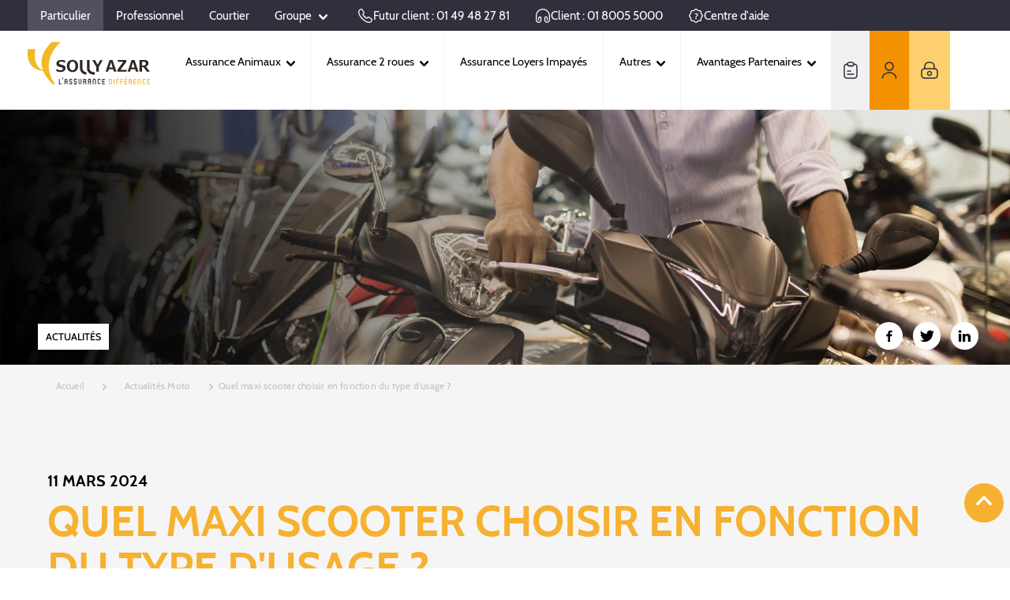

--- FILE ---
content_type: text/html; charset=UTF-8
request_url: https://www.sollyazar.com/actualites/quel-maxi-scooter-choisir-en-fonction-du-type-d-usage
body_size: 22841
content:
<!DOCTYPE html>
<html lang="fr" dir="ltr">
<head>
    <meta charset="utf-8" />
<noscript><style>form.antibot * :not(.antibot-message) { display: none !important; }</style>
</noscript><meta name="description" content="Retrouvez les dernières actualités de Solly Azar : Quel maxi scooter choisir en fonction du type d&#039;usage ?" />
<link rel="canonical" href="https://www.sollyazar.com/actualites/quel-maxi-scooter-choisir-en-fonction-du-type-d-usage" />
<meta http-equiv="content-language" content="fr" />
<meta name="MobileOptimized" content="width" />
<meta name="HandheldFriendly" content="true" />
<meta name="viewport" content="width=device-width, initial-scale=1.0" />
<script type="application/ld+json">{
    "@context": "http://schema.org",
    "@type": "Organization",
    "url": "https://www.sollyazar.com",
    "logo": "https://www.sollyazar.com/sites/all/themes/sollyazar/svg/logo.svg",
    "contactPoint": [
        {
            "@type": "ContactPoint",
            "telephone": "+33149482781",
            "contactType": "Sales"
        }
    ],
    "sameAs": [
        "https://www.facebook.com/SollyAzarAssurances/",
        "https://twitter.com/sollyazar_assur?lang=fr",
        "https://www.linkedin.com/company/sollyazar"
    ]
}</script>
<meta property="og:title" content="Quel maxi scooter choisir en fonction du type d&#039;usage ? " />
<meta property="og:url" content="/actualites/quel-maxi-scooter-choisir-en-fonction-du-type-d-usage" />
<meta property="og:image" content="/sites/particulier/files/2024-03/quel-maxi-scooter-choisir-en-fonction-du-type-d-usage.jpg" />
<meta name="robots" content="index, follow" />
<meta name="google-site-verification" content="MlfwDq24oQE8zWcRwOkm16Ee2cNq0YxsFmll5jIsNLo" />
<meta name="format-detection" content="telephone=no" />
<link rel="icon" href="/sites/particulier/themes/custom/particulier/favicon.ico" type="image/vnd.microsoft.icon" />

        <title>Quel maxi scooter choisir en fonction du type d&#039;usage ? - Solly Azar Assurances</title>
        <link rel="stylesheet" media="all" href="/sites/particulier/files/css/css_y3sduSfTLjLAp16zCPdt_4PpUXCEOOdhEiqZ2WQfWkA.css?delta=0&amp;language=fr&amp;theme=particulier&amp;include=eJxlyFEKgCAQRdENWa5pzJcMjE44Wtjqgz5C6OdyOQfVxlsXRvVJNJAs1oZwSc5UZNBN1e-qDXWCgmuJME5lQpX4x-_WjNKdDWvIPpDBnYzL_Ns1a-yCB32WN5w" async />
<link rel="stylesheet" media="all" href="/sites/particulier/files/css/css_DlvNIZ7f0-5n2XuY7AfecMtYLi7V6t2XBfeGZDEJAy0.css?delta=1&amp;language=fr&amp;theme=particulier&amp;include=eJxlyFEKgCAQRdENWa5pzJcMjE44Wtjqgz5C6OdyOQfVxlsXRvVJNJAs1oZwSc5UZNBN1e-qDXWCgmuJME5lQpX4x-_WjNKdDWvIPpDBnYzL_Ns1a-yCB32WN5w" async />

            <script src="/core/assets/vendor/modernizr/modernizr.min.js?v=3.11.7"></script>
<script src="/sites/particulier/files/js/js_BM8TlEa-dGuYVgaub3cxWC1kSR82z8Yf-6HOK4ZoYQ4.js?scope=header&amp;delta=1&amp;language=fr&amp;theme=particulier&amp;include=eJx1zlEOAiEMRdENOcOSTIUnEjtAWtDg6p34MZYY_8jpTUslacl3ThAXuVyIF22DU44nLcyDXiTuWkqDGPhbZjyXAE0xz6iMNq8oHH7L47VuyN0O9k_exxfO0EoeVaAKF6RX4tWaSfVGO0EeyUPNicltP7Rhs-EH3nYhd7k"></script>

                
        <!-- CODE AVIS VERIFIES-->
        <meta class="netreviewsWidget"
              id="netreviewsWidgetNum27911"
              data-jsurl="//cl.avis-verifies.com/fr/cache/8/b/e/8be5a5a8-2c53-85c4-d53a-53a2f4c7be1a/widget4/widget11-right-27911_script.js"
        />
        <script rel="preconnect" src="//cl.avis-verifies.com/fr/widget4/widget11.min.js" async></script>
        <!-- FIN CODE AVIS VERIFIES-->

        <!-- Varify.io® code for Solly Azar -->
        <script>
          window.varify = window.varify || {};
          window.varify.iid = 3586;
        </script>
        <script src="https://app.varify.io/varify.js"></script>
                              <!-- Google Tag Manager -->
                <script>!function(){"use strict";function l(e){for(var t=e,r=0,n=document.cookie.split(";");r<n.length;r++){var o=n[r].split("=");if(o[0].trim()===t)return o[1]}}function s(e){return localStorage.getItem(e)}function u(e){return window[e]}function A(e,t){e=document.querySelector(e);return t?null==e?void 0:e.getAttribute(t):null==e?void 0:e.textContent}var e=window,t=document,r="script",n="dataLayer",o="https://oabn.sollyazar.com",a="",i="fpcebtpik",c="ec7kl1kj=Ag1NMzYoTiApLiFNIDJFBlZbXkVEAQ1NGAYcGBsEGREZRxMbDw%3D%3D",g="stapeUserId",v="",E="",d=!1;try{var d=!!g&&(m=navigator.userAgent,!!(m=new RegExp("Version/([0-9._]+)(.*Mobile)?.*Safari.*").exec(m)))&&16.4<=parseFloat(m[1]),f="stapeUserId"===g,I=d&&!f?function(e,t,r){void 0===t&&(t="");var n={cookie:l,localStorage:s,jsVariable:u,cssSelector:A},t=Array.isArray(t)?t:[t];if(e&&n[e])for(var o=n[e],a=0,i=t;a<i.length;a++){var c=i[a],c=r?o(c,r):o(c);if(c)return c}else console.warn("invalid uid source",e)}(g,v,E):void 0;d=d&&(!!I||f)}catch(e){console.error(e)}var m=e,g=(m[n]=m[n]||[],m[n].push({"gtm.start":(new Date).getTime(),event:"gtm.js"}),t.getElementsByTagName(r)[0]),v=I?"&bi="+encodeURIComponent(I):"",E=t.createElement(r),f=(d&&(i=8<i.length?i.replace(/([a-z]{8}$)/,"kp$1"):"kp"+i),!d&&a?a:o);E.async=!0,E.src=f+"/"+i+".js?"+c+v,null!=(e=g.parentNode)&&e.insertBefore(E,g)}();</script>
                <!-- End Google Tag Manager -->
              
</head>
<body id="body">
  <!-- Google Tag Manager (noscript) -->
  <noscript><iframe src="https://oabn.sollyazar.com/ns.html?id=GTM-PBGQ9BW" height="0" width="0" style="display:none;visibility:hidden"></iframe></noscript>
  <!-- End Google Tag Manager (noscript) -->
<a href="#main-content" class="visually-hidden focusable">
    Aller au contenu principal
</a>

  <div class="dialog-off-canvas-main-canvas" data-off-canvas-main-canvas>
    

<div id="main-content">
    <div id="scroll-tracker" class="global-wrapper">
        <a href="#anchor-content" style="position: absolute">
            <div id="icone-scroll"></div>
        </a>
        <header role="banner" class="page-header-wrapper" style="z-index: 400; top: 0; left: 0px;">
                

<nav id="navigation-barre">
    <div class="row firstmenu">
        <div class="col-xl-4 col-md-6">
            <button class="c-menu__close" style="margin-left: 10px;">
                <div class="close"><i class="icon-1 mx-2"></i></div>
            </button>
            <li class="c-menu__item" style="margin-bottom: 0px">
                <div class="dropdown row py-4" style="display: flex; flex-direction: row;">
                    <a>
                                                                                    Particulier
                                                                                                                                                                                                                                    </a>
                    <span class="ml-1 pl-1 icon-2 dropdown-toggle toggle-main rotate" style="font-size: 10px; cursor: pointer;" data-toggle="dropdown" aria-expanded="true">
                                        </span><div class="dropdown-backdrop"></div>
                </div>
            </li>
            <ul class="menu">
                                    <li class=" current  " >
                        <a href="https://www.sollyazar.com" target="_blank" class="">
                            Particulier
                                                    </a>
                                            </li>
                                    <li class=" " >
                        <a href="https://professionnel.sollyazar.com/" target="_blank" class="">
                            Professionnel
                                                    </a>
                                            </li>
                                    <li class=" " >
                        <a href="https://courtier.sollyazar.com" target="_blank" class="">
                            Courtier
                                                    </a>
                                            </li>
                                    <li class="  has-child " >
                        <a href="https://groupe.sollyazar.com" target="_blank" class=" chevron ">
                            Groupe
                                                            <i class="arrow"></i>
                                                    </a>
                                                    <ul class="submenu">
                                                            <li>
                                    <a href="https://groupe.sollyazar.com/emploi/candidat" target="_blank">Candidat</a>
                                            </li>
                    <li>
                                    <a href="https://groupe.sollyazar.com/espace-presse" target="_blank">Journaliste</a>
                                            </li>
            
                            </ul>
                                            </li>
                            </ul>
        </div>
        <div class="col-xl-8 col-md-6">
            <ul class="topmenu-right">
                                    <li>
                                                <a href="tel:01 49 48 27 81">
                                                        <svg width="20" height="20" viewBox="0 0 70 70" fill="none" xmlns="http://www.w3.org/2000/svg">
	<path fill-rule="evenodd" clip-rule="evenodd" d="M45.387 39.6567C46.3408 39.0887 47.3806 38.7624 48.5335 38.7624C49.4083 38.7624 50.2725 38.9491 51.1409 39.3044C51.9663 39.642 52.774 40.1065 53.5844 40.6576L53.6207 40.6828L63.2651 47.5301C64.2994 48.2487 65.11 49.1587 65.6149 50.3064C65.6249 50.3291 65.6345 50.3519 65.6437 50.3749C66.0153 51.3039 66.2668 52.3106 66.2668 53.4624C66.2668 54.8404 65.9598 56.2381 65.3282 57.5756C64.7456 58.8094 63.9864 59.9835 62.9878 61.0855C61.3674 62.8712 59.5312 64.2131 57.4188 65.0799C55.3938 65.9227 53.2131 66.354 50.896 66.354C47.5751 66.354 44.104 65.5725 40.5302 64.0498C37.0084 62.5492 33.5111 60.5385 30.0668 58.0308L30.0607 58.0264C29.9776 57.9654 26.3368 55.4796 26.2502 55.4164C20.4168 51.0414 14.5835 43.7497 14.5835 42.2914C16.0418 42.2914 21.1288 49.0165 21.8752 48.0665C22.6216 47.1166 16.0418 39.3747 17.5002 40.8331C19.5776 42.9105 23.5884 47.4648 32.3504 54.2808C32.4442 54.3493 32.5419 54.4206 32.6449 54.4961C35.8496 56.829 39.0596 58.6676 42.2451 60.0249C45.3797 61.3605 48.2669 61.979 50.896 61.979C52.66 61.979 54.2688 61.6529 55.7422 61.039L55.7539 61.0341C57.1971 60.4426 58.5097 59.5097 59.7459 58.1476M45.387 39.6567C44.474 40.1444 43.6187 40.8467 42.8211 41.6436L40.8097 43.6286C40.7608 43.6063 40.7007 43.579 40.6357 43.551C40.2172 43.3243 31.2142 35.4418 30.6252 35C30.6252 35 31.5663 37.796 30.8415 38.7625C30.1166 39.729 21.846 32.6957 33.5418 43.75C34.3152 44.33 38.0008 47.1088 38.6772 47.4648C38.7443 47.5001 38.8132 47.5319 38.8836 47.5601C38.8985 47.566 38.9306 47.58 39.0252 47.6233C39.0324 47.6266 39.04 47.6301 39.0479 47.6338C39.1271 47.6701 39.2389 47.7214 39.3593 47.773C39.3902 47.7862 39.4214 47.7988 39.4529 47.8106C40.0059 48.018 40.5182 48.0665 40.9502 48.0665C42.0541 48.0665 42.979 47.641 43.6868 46.936L45.8992 44.7527L45.9095 44.7425C46.5502 44.1018 47.0719 43.7118 47.4745 43.5018C47.5171 43.4795 47.559 43.4559 47.6001 43.4309C47.9711 43.2051 48.2529 43.1374 48.5335 43.1374C48.7671 43.1374 49.0695 43.1839 49.4844 43.3537C49.9382 43.5393 50.4666 43.8295 51.1066 44.2634L60.7421 51.1044L60.7634 51.1192C61.2248 51.4387 61.46 51.7416 61.597 52.0385C61.7981 52.5512 61.8918 52.9925 61.8918 53.4624C61.8918 54.1843 61.7322 54.9449 61.3721 55.7074C60.9633 56.5733 60.4385 57.3831 59.7459 58.1476" fill="#FFFFFF"/>
	<path fill-rule="evenodd" clip-rule="evenodd" d="M8.71978 6.99838C10.9129 4.84615 13.4769 3.64453 16.3043 3.64453C17.4219 3.64453 18.5592 3.8819 19.5984 4.37777C20.6722 4.87621 21.6508 5.63932 22.4117 6.73392L29.1676 16.2562C29.7656 17.0876 30.2335 17.9011 30.5722 18.7247C30.916 19.5319 31.1502 20.4341 31.1502 21.3487C31.1502 22.4771 30.8213 23.5555 30.2374 24.5261C29.7408 25.3966 29.0626 26.2361 28.2791 27.0217L26.2702 29.1098C26.2906 29.1579 26.3179 29.2228 26.3474 29.298C26.7839 30.0633 27.5569 31.1406 28.729 32.5266C30.0169 34.0145 31.383 35.5222 32.8575 37.025C33.7036 37.8874 33.6904 39.2724 32.828 40.1185C31.9656 40.9646 30.5806 40.9514 29.7345 40.089C28.1788 38.5033 26.7475 36.9225 25.4127 35.3801L25.3968 35.3618C24.0748 33.7994 23.0623 32.4149 22.4339 31.2629C22.3719 31.1491 22.3201 31.03 22.2791 30.9071C22.2791 30.9071 22.2793 30.9076 22.2791 30.9071C22.2791 30.9071 22.2719 30.8875 22.234 30.7979C22.2308 30.7904 22.2274 30.7823 22.2237 30.7737C22.1874 30.688 22.13 30.5526 22.0728 30.4001C22.0436 30.3224 22.0189 30.2431 21.9988 30.1626C21.9046 29.7856 21.846 29.4018 21.846 28.9612C21.846 27.9718 22.1832 27.0274 22.9356 26.2656L25.1404 23.9738L25.17 23.9436C25.7709 23.3427 26.1888 22.7978 26.4458 22.3432C26.4574 22.3226 26.4693 22.3023 26.4816 22.2821C26.7027 21.919 26.7752 21.6084 26.7752 21.3487C26.7752 21.1613 26.7209 20.8448 26.5437 20.4312L26.5294 20.3979C26.3446 19.946 26.0582 19.4251 25.6124 18.806L25.6035 18.7937L18.8223 9.23559C18.5378 8.82465 18.1835 8.54321 17.7501 8.34319L17.7201 8.32934C17.305 8.1301 16.8147 8.01953 16.3043 8.01953C14.8223 8.01953 13.3087 8.62015 11.7722 10.1326L11.7388 10.1649C10.4124 11.4162 9.49408 12.784 8.91911 14.2454L8.91457 14.257C8.32477 15.7315 8.021 17.3496 8.021 19.0737C8.021 21.7648 8.64124 24.654 9.9482 27.7591C11.2733 30.8778 13.1101 34.0594 15.4223 37.2745C17.7748 40.5052 20.414 43.5989 23.3419 46.5552C24.192 47.4136 24.1854 48.7986 23.327 49.6488C22.4686 50.4989 21.0835 50.4922 20.2334 49.6338C17.1545 46.5251 14.3699 43.2621 11.8817 39.8446L11.8743 39.8344C9.40567 36.4024 7.39421 32.9367 5.92011 29.4664L5.91741 29.4601C4.42531 25.9163 3.646 22.4483 3.646 19.0737C3.646 16.8332 4.04151 14.6617 4.85017 12.6378C5.67269 10.5498 6.96466 8.6584 8.71978 6.99838Z" fill="#FFFFFF"/>
</svg>
                            Futur client : 01 49 48 27 81
                                                    </a>
                                            </li>
                                    <li>
                                                <a href="tel:01 80 05 50 00">
                                                        <svg width="20" height="20" viewBox="0 0 70 70" fill="none" xmlns="http://www.w3.org/2000/svg">
	<path fill-rule="evenodd" clip-rule="evenodd" d="M34.8543 8.16797C19.694 8.16797 7.72357 20.4267 8.02056 35.6002L8.02098 35.643V53.6096C8.02098 58.0638 11.7706 61.8346 16.246 61.8346C20.7254 61.8346 24.471 58.089 24.471 53.6096V45.4138C24.471 43.5565 22.9992 42.2346 21.2918 42.2346C19.4345 42.2346 18.1126 43.7064 18.1126 45.4138V53.9305C18.1126 55.1386 17.1333 56.118 15.9251 56.118C14.717 56.118 13.7376 55.1386 13.7376 53.9305V45.4138C13.7376 41.4628 16.8491 37.8596 21.2918 37.8596C25.2428 37.8596 28.846 40.9711 28.846 45.4138V53.6096C28.846 60.5053 23.1416 66.2096 16.246 66.2096C9.34639 66.2096 3.64598 60.4721 3.64598 53.6096V35.664C3.3132 18.0642 17.2386 3.79297 34.8543 3.79297C52.4725 3.79297 66.3543 18.0616 66.3543 35.3221V53.2888C66.3543 60.1844 60.6499 65.8888 53.7543 65.8888C46.8587 65.8888 41.1543 60.1844 41.1543 53.2888V45.093C41.1543 41.142 44.2658 37.5388 48.7085 37.5388C52.6595 37.5388 56.2626 40.6503 56.2626 45.093V53.9305C56.2626 55.1386 55.2833 56.118 54.0751 56.118C52.867 56.118 51.8876 55.1386 51.8876 53.9305V45.093C51.8876 43.2356 50.4158 41.9138 48.7085 41.9138C46.8511 41.9138 45.5293 43.3856 45.5293 45.093V53.2888C45.5293 57.7682 49.2749 61.5138 53.7543 61.5138C58.2337 61.5138 61.9793 57.7682 61.9793 53.2888V35.3221C61.9793 20.4409 50.0195 8.16797 34.8543 8.16797Z" fill="#FFFFFF"/>
</svg>
                            Client : 01 8005 5000
                                                    </a>
                                            </li>
                                    <li>
                                                <a href="/espace-assure">
                                                        <svg width="20" height="20" viewBox="0 0 24 24" fill="none" xmlns="http://www.w3.org/2000/svg">
	<path fill-rule="evenodd" clip-rule="evenodd" d="M11.2352 3.02195L9.64018 4.38622C9.40558 4.58172 9.1079 4.73403 8.8266 4.83758C8.54569 4.94099 8.21522 5.02001 7.9 5.02001H6.17C5.52422 5.02001 4.99 5.55422 4.99 6.20001V7.89001C4.99 8.19682 4.91503 8.52263 4.81462 8.80224C4.71433 9.08152 4.56441 9.38226 4.36617 9.62015L4.36175 9.62545L3.01412 11.2126L3.01308 11.2138C2.66898 11.6246 2.66898 12.3354 3.01307 12.7462L3.01412 12.7474L4.36013 14.3327C4.56498 14.5712 4.71582 14.8774 4.81506 15.1553C4.91542 15.4363 4.99 15.764 4.99 16.07V17.78C4.99 18.4258 5.52422 18.96 6.17 18.96H7.92C8.2312 18.96 8.56174 19.0395 8.84161 19.142C9.12203 19.2446 9.42365 19.3968 9.66014 19.5938L9.66724 19.5998L11.2472 20.9498L11.2515 20.9535C11.645 21.2949 12.3599 21.3046 12.785 20.9479L12.7867 20.9465L14.3698 19.5938C14.6044 19.3983 14.9021 19.246 15.1834 19.1424C15.4643 19.039 15.7948 18.96 16.11 18.96H17.81C18.4558 18.96 18.99 18.4258 18.99 17.78V16.08C18.99 15.7648 19.069 15.4343 19.1724 15.1534C19.276 14.8721 19.4283 14.5745 19.6238 14.3399L19.6298 14.3328L20.9798 12.7528L20.9835 12.7485C21.3249 12.355 21.3346 11.6401 20.9779 11.215L20.9765 11.2134L19.6238 9.63018C19.4283 9.39558 19.276 9.0979 19.1724 8.81661C19.069 8.53569 18.99 8.20522 18.99 7.89001V6.19001C18.99 5.54422 18.4558 5.01001 17.81 5.01001H16.11C15.7956 5.01001 15.4634 4.93135 15.1809 4.82849C14.8985 4.72566 14.5966 4.57341 14.3599 4.37617L14.3528 4.37026L12.7685 3.01652C12.375 2.67516 11.6603 2.6654 11.2352 3.02195ZM13.7492 1.88147C12.783 1.04538 11.241 1.05531 10.2667 1.87654L8.67705 3.23617C8.61071 3.29054 8.47966 3.36689 8.3084 3.42993C8.13432 3.49402 7.98479 3.52001 7.9 3.52001H6.17C4.69579 3.52001 3.49 4.72579 3.49 6.20001V7.89001C3.49 7.97319 3.46498 8.12238 3.40289 8.29527C3.34133 8.46669 3.26717 8.59505 3.21547 8.6579L1.86828 10.2446L1.86589 10.2474C1.05138 11.2164 1.05138 12.7436 1.86589 13.7126L3.21828 15.3054L3.22195 15.3097C3.26604 15.3609 3.33952 15.4836 3.40245 15.6598C3.46459 15.8338 3.49 15.986 3.49 16.07V17.78C3.49 19.2542 4.69579 20.46 6.17 20.46H7.92C7.99881 20.46 8.14827 20.4855 8.3259 20.5505C8.50057 20.6145 8.63271 20.6911 8.69723 20.744L10.2685 22.0865L10.2708 22.0885C11.237 22.9246 12.779 22.9147 13.7534 22.0935L15.3328 20.7439C15.3991 20.6896 15.5303 20.6132 15.7016 20.5501C15.8757 20.486 16.0252 20.46 16.11 20.46H17.81C19.2842 20.46 20.49 19.2542 20.49 17.78V16.08C20.49 15.9952 20.516 15.8457 20.5801 15.6716C20.6432 15.5002 20.7196 15.3691 20.774 15.3028L22.1165 13.7315L22.1184 13.7293C22.9546 12.7631 22.9447 11.221 22.1235 10.2467L20.774 8.6672C20.7196 8.60091 20.6432 8.46979 20.5801 8.29841C20.516 8.12432 20.49 7.97479 20.49 7.89001V6.19001C20.49 4.71579 19.2842 3.51001 17.81 3.51001H16.11C16.0244 3.51001 15.8716 3.48366 15.6941 3.41902C15.519 3.35525 15.3872 3.27876 15.3228 3.22605L13.7492 1.88147Z" fill="#FFFFFF"/>
	<path d="M11.233 14.6429V14.4097C11.233 14.0609 11.2852 13.7563 11.3896 13.4958C11.4986 13.2311 11.6371 12.9937 11.8052 12.7836C11.9777 12.5735 12.1594 12.3697 12.3501 12.1723C12.668 11.8445 12.9178 11.5588 13.0995 11.3151C13.2811 11.0714 13.3719 10.7773 13.3719 10.4328C13.3719 10.1765 13.3084 9.96429 13.1812 9.79622C13.054 9.62395 12.886 9.4958 12.6771 9.41176C12.4682 9.32353 12.2411 9.27941 11.9959 9.27941C11.6417 9.27941 11.3147 9.32563 11.015 9.41807C10.7198 9.5063 10.4314 9.61975 10.1499 9.7584L10 8.54202C10.3088 8.38235 10.6494 8.2521 11.0218 8.15126C11.3942 8.05042 11.837 8 12.3501 8C12.9178 8 13.3969 8.10084 13.7875 8.30252C14.1826 8.5042 14.4823 8.77521 14.6866 9.11555C14.8955 9.45168 15 9.82353 15 10.2311C15 10.5462 14.9432 10.8277 14.8297 11.0756C14.7207 11.3235 14.5731 11.5588 14.3869 11.7815C14.2053 12 14.0032 12.2227 13.7807 12.4496C13.5082 12.7353 13.2629 13.0231 13.045 13.313C12.8315 13.6029 12.7248 13.9433 12.7248 14.334V14.6429H11.233ZM11.1785 17V15.5063H12.7725V17H11.1785Z" fill="#FFFFFF"/>
</svg>
                            Centre d&#039;aide
                                                    </a>
                                            </li>
                                <li class="search search-box">
                    |
                    <button class="btn-search">
                        <svg width="20" height="20" viewBox="0 0 24 24" fill="none" xmlns="http://www.w3.org/2000/svg">
                            <path fill-rule="evenodd" clip-rule="evenodd" d="M11.5 2.75C6.66751 2.75 2.75 6.66751 2.75 11.5C2.75 16.3325 6.66751 20.25 11.5 20.25C16.3325 20.25 20.25 16.3325 20.25 11.5C20.25 6.66751 16.3325 2.75 11.5 2.75ZM1.25 11.5C1.25 5.83908 5.83908 1.25 11.5 1.25C17.1609 1.25 21.75 5.83908 21.75 11.5C21.75 17.1609 17.1609 21.75 11.5 21.75C5.83908 21.75 1.25 17.1609 1.25 11.5Z" fill="#FFFFFF"/>
                            <path fill-rule="evenodd" clip-rule="evenodd" d="M19.4697 19.4697C19.7626 19.1768 20.2374 19.1768 20.5303 19.4697L22.5303 21.4697C22.8232 21.7626 22.8232 22.2374 22.5303 22.5303C22.2374 22.8232 21.7626 22.8232 21.4697 22.5303L19.4697 20.5303C19.1768 20.2374 19.1768 19.7626 19.4697 19.4697Z" fill="#FFFFFF"/>
                        </svg>
                    </button>
                    <input type="text" class="input-search" placeholder="Recherche">
                    <form id="research" method="POST" action="/r" class="research">
                        <input type="text" id="search_api_fulltext" name="search_api_fulltext" placeholder="Recherche">
                    </form>
                </li>
            </ul>
        </div>
    </div>
    <div class="secondmenu">
        <div class="logo" id="logo">
            <div class="c-buttons">
                <button class="c-button" id="c-button--slide-left" style="color: #000000">
                    <div class=""><i class="icon-menu"></i></div>
                </button>
            </div>
            <a href="/"><img src="/sites/particulier/themes/custom/particulier/svg/logo.svg" max-width="155px" max-height="54px" alt="Solly AZAR L'assurance différence"></a>
            <div class="c-buttons">
                <button class="c-button" id="c-button--slide-right">
                    <div class=""><i class="icon-9"></i></div>
                </button>
            </div>
        </div>
        <ul class="menu">
                            <li class="  has-child ">
                                        <a class=" chevron " href="">
                                                Assurance Animaux
                                                    <i class="arrow"></i>
                                                                    </a>
                                                                <ul class="submenu">
                                                        <li>
                                    <span data-href="aHR0cHM6Ly93d3cuc29sbHlhemFyLmNvbS9hc3N1cmFuY2UtYW5pbWF1eA==" class="obfuscated">Assurance Animaux</span>
                                                    <ul>
                                                    <li>
                                    <a href="/assurance-animaux/assurance-chien">Assurance Chien</a>
                                            </li>
                    <li>
                                    <a href="/assurance-animaux/assurance-chat">Assurance Chat</a>
                                            </li>
                    <li>
                                    <a href="/assurance-animaux/assurance-chien/assurance-chiot">Assurance Chiot</a>
                                            </li>
                    <li>
                                    <a href="/assurance-animaux/assurance-chat/assurance-chaton">Assurance Chaton</a>
                                            </li>
            
                    </ul>
                            </li>
            
                        </ul>
                                    </li>
                            <li class="  has-child ">
                                        <a class=" chevron " href="">
                                                Assurance 2 roues
                                                    <i class="arrow"></i>
                                                                    </a>
                                                                <ul class="submenu">
                                                        <li>
                                    <a href="/assurance-2-roues">Assurance 2 roues</a>
                                                    <ul>
                                                    <li>
                                    <a href="/assurance-moto/assurance-moto">Assurance Moto</a>
                                            </li>
                    <li>
                                    <a href="/assurance-moto/assurance-scooter">Assurance Scooter</a>
                                            </li>
                    <li>
                                    <a href="/assurance-moto/assurance-cyclo">Assurance Cyclo</a>
                                            </li>
                    <li>
                                    <a href="/assurance-moto/assurance-quad">Assurance Quad</a>
                                            </li>
            
                    </ul>
                            </li>
            
                        </ul>
                                    </li>
                            <li class=" ">
                                        <a class="" href="/assurance-loyers-impayes">
                                                Assurance Loyers Impayés
                                                                    </a>
                                                        </li>
                            <li class="  has-child ">
                                        <a class=" chevron " href="">
                                                Autres
                                                    <i class="arrow"></i>
                                                                    </a>
                                                                <ul class="submenu">
                                                        <li>
                                    <a href="/assurance-habitation">Assurance Habitation</a>
                                            </li>
                    <li>
                                    <a href="/assurance-sante">Assurance Santé</a>
                                                    <ul>
                                                    <li>
                                    <a href="/assurance-sante/assurance-sante-50-ans-et-plus">Assurance Santé Sénior 55 ans et +</a>
                                            </li>
                    <li>
                                    <a href="/assurance-sante/sante-tns-pro">Assurance Santé TNS</a>
                                            </li>
                    <li>
                                    <a href="https://www.sollyazar.com/assurance-sante/option-sante-familyandcie">Family&amp;Cie : Option Animaux</a>
                                            </li>
            
                    </ul>
                            </li>
                    <li>
                                    <a href="/assurance-accidents-de-la-vie">Assurance Accident de la Vie</a>
                                            </li>
                    <li>
                                    <a href="https://www.sollyazar.com/assurance-auto">Assurance Auto</a>
                                                    <ul>
                                                    <li>
                                    <a href="/assurance-auto/assurance-auto-conducteurs-avec-bonus">Conducteurs avec Bonus</a>
                                            </li>
                    <li>
                                    <a href="/assurance-auto/assurance-auto-malus">Conducteurs avec Malus</a>
                                            </li>
                    <li>
                                    <a href="/assurance-auto/assurance-vehicule-sans-permis">Assurance VSP</a>
                                            </li>
                    <li>
                                    <a href="/assurance-auto/assurance-vtc">Assurance chauffeurs privés VTC</a>
                                            </li>
            
                    </ul>
                            </li>
                    <li>
                                    <a href="/qui-sommes-nous">Qui sommes-nous ?</a>
                                            </li>
            
                        </ul>
                                    </li>
                            <li class="  has-child ">
                                        <a class=" chevron " href="">
                                                Avantages Partenaires
                                                    <i class="arrow"></i>
                                                                    </a>
                                                                <ul class="submenu">
                                                        <li>
                                    <a href="/nos-avantages-partenaires">Avantages partenaires</a>
                                                    <ul>
                                                    <li>
                                    <a href="/nos-avantages-partenaires/nos-avantages-partenaires-animaux">Partenaires Animaux</a>
                                            </li>
                    <li>
                                    <a href="/nos-avantages-partenaires/nos-avantages-partenaires-2-roues">Partenaires 2 roues</a>
                                            </li>
                    <li>
                                    <a href="/nos-avantages-partenaires/nos-avantages-partenaires-loyers-impayes">Partenaires Loyers Impayés</a>
                                            </li>
            
                    </ul>
                            </li>
            
                        </ul>
                                    </li>
                    </ul>
        <ul class="rightmenu">
                                        <li class="contact">
                    <a href="https://www.sollyazar.com/contact/contact-et-sinistre-contact" >
                        <svg width="18" height="22" viewBox="0 0 18 22" fill="none" xmlns="http://www.w3.org/2000/svg">
	<path fill-rule="evenodd" clip-rule="evenodd" d="M2.64694 4.61109C2.1562 5.01369 1.75 5.7595 1.75 7.25V17C1.75 18.3465 2.14588 19.1121 2.66144 19.5574C3.19756 20.0203 3.99287 20.25 5 20.25H13C14.0071 20.25 14.8024 20.0203 15.3386 19.5574C15.8541 19.1121 16.25 18.3465 16.25 17V7.25C16.25 5.7595 15.8438 5.01369 15.3531 4.61109C14.9453 4.27655 14.3767 4.09163 13.648 4.02683C13.3049 5.3057 12.1357 6.25 10.75 6.25H7.25C6.42284 6.25 5.67436 5.91504 5.12964 5.37033C4.76186 5.00254 4.48972 4.54189 4.35173 4.02685C3.62315 4.09167 3.05468 4.27659 2.64694 4.61109ZM1.69556 3.45141C2.62138 2.69188 3.8366 2.5 5 2.5C5.41421 2.5 5.75 2.83579 5.75 3.25C5.75 3.66286 5.91503 4.03439 6.1903 4.30967C6.46559 4.58495 6.83716 4.75 7.25 4.75H10.75C11.5758 4.75 12.25 4.07579 12.25 3.25C12.25 2.83579 12.5858 2.5 13 2.5C14.1634 2.5 15.3786 2.69188 16.3044 3.45141C17.2612 4.23631 17.75 5.4905 17.75 7.25V17C17.75 18.6535 17.2509 19.8879 16.3189 20.6926C15.4076 21.4797 14.2029 21.75 13 21.75H5C3.79713 21.75 2.59244 21.4797 1.68106 20.6926C0.749119 19.8879 0.25 18.6535 0.25 17V7.25C0.25 5.4905 0.738803 4.23631 1.69556 3.45141Z" fill="#302F3C"/>
	<path fill-rule="evenodd" clip-rule="evenodd" d="M7.25 1.75C6.42421 1.75 5.75 2.42421 5.75 3.25C5.75 3.66286 5.91503 4.03439 6.1903 4.30967C6.46559 4.58495 6.83716 4.75 7.25 4.75H10.75C11.5758 4.75 12.25 4.07579 12.25 3.25C12.25 2.83714 12.085 2.46561 11.8097 2.19033C11.5344 1.91505 11.1628 1.75 10.75 1.75H7.25ZM4.25 3.25C4.25 1.59579 5.59579 0.25 7.25 0.25H10.75C11.5772 0.25 12.3256 0.584959 12.8704 1.12967C13.4151 1.6744 13.75 2.42286 13.75 3.25C13.75 4.90421 12.4042 6.25 10.75 6.25H7.25C6.42284 6.25 5.67436 5.91504 5.12964 5.37033C4.58492 4.8256 4.25 4.07714 4.25 3.25Z" fill="#302F3C"/>
	<path fill-rule="evenodd" clip-rule="evenodd" d="M4.25 12C4.25 11.5858 4.58579 11.25 5 11.25H9C9.41421 11.25 9.75 11.5858 9.75 12C9.75 12.4142 9.41421 12.75 9 12.75H5C4.58579 12.75 4.25 12.4142 4.25 12Z" fill="#302F3C"/>
	<path fill-rule="evenodd" clip-rule="evenodd" d="M4.25 16C4.25 15.5858 4.58579 15.25 5 15.25H13C13.4142 15.25 13.75 15.5858 13.75 16C13.75 16.4142 13.4142 16.75 13 16.75H5C4.58579 16.75 4.25 16.4142 4.25 16Z" fill="#302F3C"/>
</svg>
                        <span>Contact et Sinistres</span>
                    </a>
                </li>
                                            <li class="espace-assure">
                    <a href="https://espaceclient.sollyazar.com/login" target="_blank">
                         <svg width="20" height="22" viewBox="0 0 20 22" fill="none" xmlns="http://www.w3.org/2000/svg">
	<path fill-rule="evenodd" clip-rule="evenodd" d="M10 1.75C7.65282 1.75 5.75003 3.65279 5.75003 6C5.75003 8.34721 7.65282 10.25 10 10.25C12.3472 10.25 14.25 8.34721 14.25 6C14.25 3.65279 12.3472 1.75 10 1.75ZM4.25003 6C4.25003 2.82436 6.82439 0.25 10 0.25C13.1757 0.25 15.75 2.82436 15.75 6C15.75 9.17564 13.1757 11.75 10 11.75C6.82439 11.75 4.25003 9.17564 4.25003 6Z" fill="#302F3C"/>
	<path fill-rule="evenodd" clip-rule="evenodd" d="M0.660034 21C0.660034 16.5791 4.99716 13.25 10 13.25C15.0029 13.25 19.34 16.5791 19.34 21C19.34 21.4142 19.0042 21.75 18.59 21.75C18.1758 21.75 17.84 21.4142 17.84 21C17.84 17.6809 14.4772 14.75 10 14.75C5.52291 14.75 2.16003 17.6809 2.16003 21C2.16003 21.4142 1.82425 21.75 1.41003 21.75C0.995821 21.75 0.660034 21.4142 0.660034 21Z" fill="#302F3C"/>
</svg>
                        <span>Espace Client Santé</span>
                    </a>
                </li>
                                            <li class="espace-courtier">
                    <a href="https://www.sollyazarpro.com/authentification/connexion?_gl=1%2A1xlupub%2A_ga%2AMTEyMDk3NDEyNi4xNjg1Njg4OTM4%2A_ga_524G3P6EV7%2AMTY4NTcwODcwMS4zLjAuMTY4NTcwODcwMS42MC4wLjA.&amp;_ga=2.52815400.1620100814.1685688939-1120974126.1685688938" target="_blank">
                        <svg width="22" height="22" viewBox="0 0 22 22" fill="none" xmlns="http://www.w3.org/2000/svg">
	<path fill-rule="evenodd" clip-rule="evenodd" d="M6.70907 3.22924C6.00031 4.10912 5.75 5.38987 5.75 7V9C5.75 9.41421 5.41421 9.75 5 9.75C4.58579 9.75 4.25 9.41421 4.25 9V7C4.25 5.30013 4.49969 3.58088 5.54093 2.28826C6.61038 0.960615 8.37164 0.25 11 0.25C13.6284 0.25 15.3896 0.960615 16.4591 2.28826C17.5003 3.58088 17.75 5.30013 17.75 7V9C17.75 9.41421 17.4142 9.75 17 9.75C16.5858 9.75 16.25 9.41421 16.25 9V7C16.25 5.38987 15.9997 4.10912 15.2909 3.22924C14.6104 2.38439 13.3716 1.75 11 1.75C8.62836 1.75 7.38962 2.38439 6.70907 3.22924Z" fill="#302F3C"/>
	<path fill-rule="evenodd" clip-rule="evenodd" d="M11 13.25C10.0335 13.25 9.25 14.0335 9.25 15C9.25 15.9665 10.0335 16.75 11 16.75C11.9665 16.75 12.75 15.9665 12.75 15C12.75 14.0335 11.9665 13.25 11 13.25ZM7.75 15C7.75 13.2051 9.20507 11.75 11 11.75C12.7949 11.75 14.25 13.2051 14.25 15C14.25 16.7949 12.7949 18.25 11 18.25C9.20507 18.25 7.75 16.7949 7.75 15Z" fill="#302F3C"/>
	<path fill-rule="evenodd" clip-rule="evenodd" d="M2.53033 10.5303C2.01884 11.0418 1.75 11.9946 1.75 14V16C1.75 18.0054 2.01884 18.9582 2.53033 19.4697C3.04182 19.9812 3.99464 20.25 6 20.25H16C18.0054 20.25 18.9582 19.9812 19.4697 19.4697C19.9812 18.9582 20.25 18.0054 20.25 16V14C20.25 11.9946 19.9812 11.0418 19.4697 10.5303C18.9582 10.0188 18.0054 9.75 16 9.75H6C3.99464 9.75 3.04182 10.0188 2.53033 10.5303ZM1.46967 9.46967C2.45818 8.48116 4.00536 8.25 6 8.25H16C17.9946 8.25 19.5418 8.48116 20.5303 9.46967C21.5188 10.4582 21.75 12.0054 21.75 14V16C21.75 17.9946 21.5188 19.5418 20.5303 20.5303C19.5418 21.5188 17.9946 21.75 16 21.75H6C4.00536 21.75 2.45818 21.5188 1.46967 20.5303C0.481164 19.5418 0.25 17.9946 0.25 16V14C0.25 12.0054 0.481164 10.4582 1.46967 9.46967Z" fill="#302F3C"/>
</svg>
                        <span>Espace Courtier</span>
                    </a>
                </li>
                                    </ul>
    </div>
</nav>






        </header>
        <main class="page-content-wrapper" role="main" style="max-width: 1150px; overflow: hidden; z-index: 0">
            <div class="display-m">
                                                            <div class="row right-menu bg-inverse px-2">
                            <span class="icon-assure py-2 pl-2"></span>
                                                            <span class="obfuscated py-2 px-2" data-href="aHR0cHM6Ly93d3cuc29sbHlhemFyLmNvbS9lc3BhY2UtYXNzdXJl">Centre d&#039;aide</span>
                                                    </div>
                                            <div class="row right-menu bg-inverse px-2">
                            <span class="icon-courtier py-2 pl-2"></span>
                                                            <a class="py-2 px-2" href="https://www.sollyazarpro.com/authentification/connexion">ESPACE COURTIER</a>
                                                    </div>
                                                </div>
            <div class="page-content">
                                                        <div>
        



<script type="application/ld+json">
    {
        "@context": "https://schema.org/",
        "@type": "NewsArticle",
        "url": "https://www.sollyazar.com/actualites/quel-maxi-scooter-choisir-en-fonction-du-type-d-usage",
        "dateCreated": "1710155829",
        "dateModified": "1725520552",
        "headline": "Quel maxi scooter choisir en fonction du type d'usage ? ",
        "articleBody": "<h2 class="ft-orange">Les maxi scooters en fonction du type d'usage</h2>

<p><strong>Pour une sécurité et une protection maximale lors de vos trajets en maxi scooter, n'oubliez pas de souscrire une <a href="https://www.sollyazar.com/assurance-2-roues" title="assurance 2 roues"><span style="color:#f6b130;">assurance 2 roues</span></a>&nbsp;adaptée.</strong> Avec une <strong><a href="https://www.sollyazar.com/assurance-moto/assurance-scooter" title="assurance scooter"><span style="color:#f6b130;">assurance scooter</span></a></strong> adéquate, vous bénéficiez d'une couverture en cas d'accident, de vol ou de dommages, vous assurant ainsi une tranquillité d'esprit totale lors de vos déplacements.</p>

<p>&nbsp;</p>

<h3 class="ft-black">Maxi scooters urbain</h3>

<p><strong>Le conducteur urbain cherche avant tout la maniabilité et la praticité pour se faufiler dans le trafic dense de la ville</strong>. Typiquement, ce conducteur recherche un scooter agile, compact et facile à garer.</p>

<p>Par exemple, voici les maxi scooter les plus adaptés à ce type d’usage :</p>

<ul>
	<li><strong><a href="https://www.sollyazar.com/assurance-2-roues/assurance-scooter/assurance-piaggio" title="assurance piaggio"><span style="color:#f6b130;">Piaggio</span></a><font color="#f6b130">&nbsp;</font>Beverly</strong> : Le Beverly 300 ou 400 offre une combinaison idéale de performances urbaines et de confort.</li>
	<li><strong>Yamaha XMAX</strong> : Le XMAX 300 est réputé pour sa maniabilité et sa polyvalence en ville.</li>
	<li><a href="https://www.sollyazar.com/assurance-moto/assurance-scooter/assurance-honda-forza-350" title="assurance honda forza"><span style="color:#f6b130;"><strong>Honda Forza</strong></span></a> : Le Forza 300 allie confort, économie de carburant et performances urbaines.</li>
</ul>

<p data-entity-type="file" data-entity-uuid="1524a337-74a3-4c63-9835-2e944f6d225b" style="text-align: center;"><span><img alt="exemple maxi scooter urbain" data-entity-type="" data-entity-uuid="" src="/sites/particulier/files/inline-images/exemple-maxi-scooter-urbain.png" /><span title="Cliquer et glisser pour redimensionner">​</span></span></p>

<p>&nbsp;</p>

<h3 class="ft-black">Maxi scooters touring</h3>

<p><strong>Les passionnés de longues balades sur route recherchent le confort, la puissance et la capacité de stockage pour des voyages étendus.</strong> Ils privilégient également la stabilité à haute vitesse et une position de conduite relaxante.</p>

<p>Ici, les modèles de maxi scooter sont plutôt :</p>

<ul>
	<li><strong><a href="https://www.sollyazar.com/assurance-2-roues/assurance-moto/assurance-bmw" title="assurance bmw"><span style="color:#f6b130;">BMW</span></a><font color="#f6b130">&nbsp;</font>C 650 GT</strong> : Offrant un moteur puissant et un confort exceptionnel, le C 650 GT est parfait pour les longs trajets.</li>
	<li><a href="https://www.sollyazar.com/assurance-2-roues/assurance-scooter/assurance-suzuki-burgman" title="assurance suzuki burgram"><span style="color:#f6b130;"><strong>Suzuki Burgman</strong></span></a> : Le Burgman 650 Executive est doté de caractéristiques de luxe et d'une grande capacité de rangement.</li>
	<li><strong><a href="https://www.sollyazar.com/assurance-2-roues/assurance-scooter/assurance-kymco" title="assurance kymco"><span style="color:#f6b130;">Kymco</span></a><font color="#f6b130">&nbsp;</font>AK 550</strong> : Le AK 550 offre une conduite souple et une excellente tenue de route, idéal pour les aventures sur route.</li>
</ul>

<p data-entity-type="file" data-entity-uuid="02d0553a-b188-4488-bf72-dff61ed9046c" style="text-align: center;"><span><img alt="exemple maxi scooter touring" data-entity-type="" data-entity-uuid="" src="/sites/particulier/files/inline-images/exemple-maxi-scooter-touring.png" /><span title="Cliquer et glisser pour redimensionner">​</span></span></p>

<p>&nbsp;</p>

<h3 class="ft-black">Maxi scooters sportif</h3>

<p>Pour ceux qui recherchent des sensations fortes et des performances de pointe, <strong>les maxi scooters sportifs offrent une expérience de conduite dynamique et agile</strong>. Ces modèles sont équipés de moteurs puissants et de suspensions sportives.</p>

<p>Les modèles pour ce genre de conduite s’orientent vers :</p>

<ul>
	<li><strong><a href="https://www.sollyazar.com/assurance-2-roues/assurance-moto/assurance-aprilia" title="assurance aprilia"><span style="color:#f6b130;">Aprilia</span></a><font color="#f6b130">&nbsp;</font>SR Max</strong> : Le SR Max 300 offre une expérience de conduite sportive avec un design audacieux.</li>
	<li><strong>Yamaha TMAX</strong> : Le TMAX 560 combine puissance et maniabilité pour des sensations fortes sur la route.</li>
	<li><strong>Kymco Xciting S 400</strong> : Offrant une conduite sportive et des performances impressionnantes, le Xciting S 400 est un choix populaire parmi les amateurs de scooters sportifs.</li>
</ul>

<p data-entity-type="file" data-entity-uuid="163f0c8c-2c74-474c-9b25-807ce177e9ea" style="text-align: center;"><span><img alt="exemple maxi scooter sportif" data-entity-type="" data-entity-uuid="" src="/sites/particulier/files/inline-images/exemple-maxi-scooter-sportif.png" /><span title="Cliquer et glisser pour redimensionner">​</span></span></p>

<p>&nbsp;</p>

<h3 class="ft-black">Maxi scooters polyvalent</h3>

<p><strong>Les conducteurs à la recherche d'un compromis entre utilisation urbaine et capacités de voyage optent pour des maxi scooters polyvalents</strong>. Ces modèles offrent une bonne dose de confort, de puissance et de maniabilité.</p>

<p>Pour des scooters tout usage, voici notre sélection :</p>

<ul>
	<li><a href="https://www.sollyazar.com/assurance-2-roues/assurance-scooter/assurance-honda-x-adv" title="assurance honda xadv"><span style="color:#f6b130;"><strong>Honda X-ADV</strong></span></a> : Le X-ADV combine les caractéristiques d'un scooter et d'un trail, idéal pour une conduite polyvalente.</li>
	<li><strong><a href="https://www.sollyazar.com/assurance-2-roues/assurance-scooter/assurance-yamaha" title="assurance yamaha"><span style="color:#f6b130;">Yamaha</span></a><font color="#f6b130">&nbsp;</font>XMAX 400</strong> : Offrant une bonne puissance et une grande praticité, le XMAX 400 est adapté à tous les types de conduite.</li>
	<li><strong><a href="https://www.sollyazar.com/assurance-2-roues/assurance-scooter/assurance-vespa-125" title="assurance vespa"><span style="color:#f6b130;">Vespa</span></a><font color="#f6b130">&nbsp;</font>GTS Super</strong> : Pour ceux qui recherchent style et polyvalence, le GTS Super offre une conduite confortable et élégante.</li>
</ul>

<p data-entity-type="file" data-entity-uuid="e48e5741-fbbc-4ebb-bc3a-068d8490d487" style="text-align: center;"><span><img alt="exemple maxi scooter polyvalent" data-entity-type="" data-entity-uuid="" src="/sites/particulier/files/inline-images/exemple-maxi-scooter-polyvalent.png" /><span title="Cliquer et glisser pour redimensionner">​</span></span></p>

<p>&nbsp;</p>

<h3 class="ft-black">Maxi scooters électriques</h3>

<p><strong>Les conducteurs soucieux de l'environnement et à la recherche d'une conduite silencieuse et économique se tournent vers les maxi scooters électriques</strong>. Ces modèles offrent une conduite propre et des coûts d'exploitation réduits.</p>

<p>Pour une alternative électrique, vous trouverez :</p>

<ul>
	<li><strong>Vespa Elettrica</strong> : Offrant le charme classique de Vespa avec une motorisation électrique, l'Elettrica est idéal pour une conduite écologique en ville.</li>
	<li><strong><a href="https://www.sollyazar.com/assurance-2-roues/assurance-scooter/assurance-niu" title="assurance niu"><span style="color:#f6b130;">NIU</span></a> NQi GTS Sport</strong> : Doté d'une batterie haute performance et d'un design moderne, le NQi GTS Sport offre une conduite électrique sans compromis.</li>
	<li><strong>BMW C Evolution</strong> : Avec une autonomie impressionnante et des performances élevées, le C evolution offre une expérience de conduite électrique premium.</li>
</ul>

<p data-entity-type="file" data-entity-uuid="a8bf5c84-6634-4dc0-8809-5f1851da3937" style="text-align: center;"><span><img alt="exemple maxi scooter électrique" data-entity-type="" data-entity-uuid="" src="/sites/particulier/files/inline-images/exemple-maxi-scooter-electrique.png" /><span title="Cliquer et glisser pour redimensionner">​</span></span></p>

<p>&nbsp;</p>

<h2 class="ft-orange">Solly Azar pour votre assurance scooter</h2>

<p>Pour tous nos assurés, nous avons établis des privilèges et des avantages pour améliorer leur expérience chez nous. <strong>Si vous décidez de souscrire à une <a href="/assurance-moto/assurance-moto" title="assurance moto"><span style="color:#f6b130;">assurance moto</span></a>, scooter ou cyclo Solly Azar, voici les avantages qui vous attends :</strong></p>

<ul>
	<li>Pour chaque année sans sinistre, la franchise est réduite d’un tiers. Ainsi, <strong>au bout de 3 ans sans sinistre, vous bénéficiez d’un contrat sans franchise</strong>.</li>
	<li><strong>Jusqu’à 70 € remboursés sur votre</strong> <a href="/actualites/solly-azar-finance-votre-stage-de-remise-en-selle" title="stage de remise en selle"><span style="color:#f6b130;"><strong>stage de remise en selle</strong></span></a> pour vous aider à reprendre le guidon en toute sécurité après un accident.</li>
	<li><strong>Garantie casque et gants</strong> : elle vous permet d’être remboursée si votre casque ou le casque d'un passager est endommagé jusqu'à 250 €, et pour les gants jusqu'à 70 €.</li>
	<li><strong>Assistance </strong><a href="/actualites/la-e-depanneuse-une-assistance-sur-mesure-pour-motards-et-automobilistes" title="assistance E dépanneuse"><span style="color:#f6b130;"><strong>E-dépanneuse</strong></span></a> : en cas de sinistre, suivez l’arrivée de la dépanneuse en temps réel depuis votre smartphone où que vous soyez.</li>
	<li><strong>Un « Taxi Joker » </strong>disponible une fois par an pour vous permettre de rentrer en toute sécurité lorsque vous n’êtes pas en état de prendre la route,            </li>
	<li>Vous êtes déjà assuré chez nous pour une auto/moto ? <strong>Bénéficiez entre -10 et -15 % de remise sur votre 2ème contrat moto ! </strong></li>
	<li><strong>Certifié </strong><a href="/actualites/solly-azar-premier-courtier-grossiste-certifie-service-france-garanti" title="service France garanti"><span style="color:#f6b130;"><strong>« Service France Garanti » par l’AFNOR</strong></span></a> pour un service 100 % français</li>
	<li>Une <strong>assistance disponible 24h/24 et 7j/7,</strong></li>
	<li>De nombreux conseils pour votre moto disponibles sur notre site ! </li>
</ul>

<p>&nbsp;</p>

<p><strong>Misez sur la <a href="https://www.sollyazar.com/actualites/meilleure-assurance-moto" title="meilleure assurance moto"><span style="color:#f6b130;">meilleure assurance moto</span></a> et effectuez votre <a href="https://espaceclient.sollyazar.com/invite/2roues/formulaire" rel=" noopener" target="_blank" title="devis en ligne"><span style="color:#f6b130;">devis en ligne</span></a> en moins de 3 minutes pour trouver l’offre parfaite pour votre scooter !</strong></p>

<p>&nbsp;</p>

<div class="gm-txt whitebg">
<h2 style="text-align: center;"><b><strong><span>Pour en savoir plus sur nos assurances 2 Roues:</span></strong></b></h2>

<h3 style="text-align: center;"><b><strong><u><a href="/assurance-2-roues">NOTRE GAMME 2 ROUES</a></u></strong></b></h3>

<p>&nbsp;</p>

<div class="text-center"><span class="obfuscated btn-solly btn-solly-xl-7 uppercase" data-href="aHR0cHM6Ly9tb3RvLnNvbGx5YXphcnByby5jb20vcHJvZHVpdC9tb3Rvcy8/aT1mZGZlNWM5MmMxNDY0ZjdmY2RmMmFkMmM1ZDY2ZDVjZDJkODhhZWM4">Demandez un devis</span></div>
</div>
",
        "image": "https://www.sollyazar.com//sites/particulier/files/2024-03/quel-maxi-scooter-choisir-en-fonction-du-type-d-usage.jpg",
        "author": {
            "@type": "Organization",
            "name": "Solly Azar",
            "url": "https://www.sollyazar.com/"
        },
        "publisher": {
            "@type": "Organization",
            "name": "Solly Azar",
            "logo": {
                "@type": "ImageObject",
                "url": "https://www.sollyazar.com/sites/particulier/themes/custom/particulier/svg/logo.svg"
            }
        }
    }




</script>

<article  data-history-node-id="4155">
      <div class="encart-promo-old-page page-article">
      
    </div>
      <section id="bk-article-presse" class="bk-cover container-fluid">
        <div class="row">
            <div class="cover-card col-xl-12 col-lg-12 cover-article">
                <div class="row mep-cover lazy"
                     data-src="/sites/particulier/files/2024-03/quel-maxi-scooter-choisir-en-fonction-du-type-d-usage.jpg"
                     style="background-repeat: no-repeat;background-position: center center;background-size: cover;background-color: #f9b11e;">
                    <div class="col-xl-6 col-lg-6 location-cover">
                        <h5>Actualités</h5>
                    </div>
                    <div class="col-xl-6 col-lg-6 social-cover">
                        <ul>
                            <span class='obfuscated sollyazar-shareservices'
                                  data-href="https://www.facebook.com/sharer/sharer.php?u=https://www.sollyazar.com/actualites/quel-maxi-scooter-choisir-en-fonction-du-type-d-usage" target="_blank">
                                <li><span class="icon-7"></span></li>
                            </span>
                            <span class='obfuscated sollyazar-shareservices'
                                  data-href="https://twitter.com/intent/tweet?text=Quel maxi scooter choisir en fonction du type d&#039;usage ?  : https://www.sollyazar.com/actualites/quel-maxi-scooter-choisir-en-fonction-du-type-d-usage" target="_blank">
                                <li><span class="icon-8"></span></li>
                            </span>
                            <span class='obfuscated sollyazar-shareservices'
                                  data-href="https://www.linkedin.com/shareArticle?mini=true&url=https://www.sollyazar.com/actualites/quel-maxi-scooter-choisir-en-fonction-du-type-d-usage&title=Quel maxi scooter choisir en fonction du type d&#039;usage ? &summary=description&source="
                                  target="_blank">
                                <li><span class="icon-6"></span></li>
                            </span>
                        </ul>
                    </div>
                </div>
                <!--<img src="images/poster2.jpg" class="img-responsive">-->
            </div>

        </div>
    </section>
            <div class="fil-ariane f-a-grey greybg">
                         <ul class="row" itemscope itemtype="http://schema.org/BreadcrumbList">
                            <li itemprop="itemListElement" itemscope itemtype="http://schema.org/ListItem"><a href="/" itemprop="item"><span itemprop="name">Accueil</span></a><meta itemprop="position" content="1" /></li><li itemprop="itemListElement" class="ariane-extended" itemscope itemtype="http://schema.org/ListItem"><a href="/actualites/moto" itemprop="item"><span itemprop="name">Actualités Moto</span></a><meta itemprop="position" content="2" /></li><li class="display-mobile"><span class="ariane-etc">...</span></li><li itemprop="itemListElement" itemscope itemtype="http://schema.org/ListItem"><span itemprop="name">Quel maxi scooter choisir en fonction du type d'usage ? </span><meta itemprop="position" content="3" /></li></ul></div>
                <section id="bk-article" class="greybg">
            <div class="bk-article  bk-main">
                <div class="row">
                    <div class="col-lg-12">
                        <p class="date-article">11 mars 2024</p>
                        <h1><span>Quel maxi scooter choisir en fonction du type d&#039;usage ? </span>
</h1>
                        <p class="subtitle">Lorsqu&#039;il s&#039;agit de choisir le bon maxi scooter, il est crucial de prendre en compte divers facteurs, notamment le type d&#039;usage que vous prévoyez en faire. Que vous soyez un citadin à la recherche de praticité ou un passionné de longues balades sur route, il existe un maxi scooter adapté à vos besoins spécifiques.  </p>
                    </div>
                    <div class="col-lg-12">
                        <h2 class="ft-orange">Les maxi scooters en fonction du type d'usage</h2>

<p><strong>Pour une sécurité et une protection maximale lors de vos trajets en maxi scooter, n'oubliez pas de souscrire une <a href="https://www.sollyazar.com/assurance-2-roues" title="assurance 2 roues"><span style="color:#f6b130;">assurance 2 roues</span></a>&nbsp;adaptée.</strong> Avec une <strong><a href="https://www.sollyazar.com/assurance-moto/assurance-scooter" title="assurance scooter"><span style="color:#f6b130;">assurance scooter</span></a></strong> adéquate, vous bénéficiez d'une couverture en cas d'accident, de vol ou de dommages, vous assurant ainsi une tranquillité d'esprit totale lors de vos déplacements.</p>

<p>&nbsp;</p>

<h3 class="ft-black">Maxi scooters urbain</h3>

<p><strong>Le conducteur urbain cherche avant tout la maniabilité et la praticité pour se faufiler dans le trafic dense de la ville</strong>. Typiquement, ce conducteur recherche un scooter agile, compact et facile à garer.</p>

<p>Par exemple, voici les maxi scooter les plus adaptés à ce type d’usage :</p>

<ul>
	<li><strong><a href="https://www.sollyazar.com/assurance-2-roues/assurance-scooter/assurance-piaggio" title="assurance piaggio"><span style="color:#f6b130;">Piaggio</span></a><font color="#f6b130">&nbsp;</font>Beverly</strong> : Le Beverly 300 ou 400 offre une combinaison idéale de performances urbaines et de confort.</li>
	<li><strong>Yamaha XMAX</strong> : Le XMAX 300 est réputé pour sa maniabilité et sa polyvalence en ville.</li>
	<li><a href="https://www.sollyazar.com/assurance-moto/assurance-scooter/assurance-honda-forza-350" title="assurance honda forza"><span style="color:#f6b130;"><strong>Honda Forza</strong></span></a> : Le Forza 300 allie confort, économie de carburant et performances urbaines.</li>
</ul>

<p data-entity-type="file" data-entity-uuid="1524a337-74a3-4c63-9835-2e944f6d225b" style="text-align: center;"><span><img alt="exemple maxi scooter urbain" data-entity-type="" data-entity-uuid="" src="/sites/particulier/files/inline-images/exemple-maxi-scooter-urbain.png" /><span title="Cliquer et glisser pour redimensionner">​</span></span></p>

<p>&nbsp;</p>

<h3 class="ft-black">Maxi scooters touring</h3>

<p><strong>Les passionnés de longues balades sur route recherchent le confort, la puissance et la capacité de stockage pour des voyages étendus.</strong> Ils privilégient également la stabilité à haute vitesse et une position de conduite relaxante.</p>

<p>Ici, les modèles de maxi scooter sont plutôt :</p>

<ul>
	<li><strong><a href="https://www.sollyazar.com/assurance-2-roues/assurance-moto/assurance-bmw" title="assurance bmw"><span style="color:#f6b130;">BMW</span></a><font color="#f6b130">&nbsp;</font>C 650 GT</strong> : Offrant un moteur puissant et un confort exceptionnel, le C 650 GT est parfait pour les longs trajets.</li>
	<li><a href="https://www.sollyazar.com/assurance-2-roues/assurance-scooter/assurance-suzuki-burgman" title="assurance suzuki burgram"><span style="color:#f6b130;"><strong>Suzuki Burgman</strong></span></a> : Le Burgman 650 Executive est doté de caractéristiques de luxe et d'une grande capacité de rangement.</li>
	<li><strong><a href="https://www.sollyazar.com/assurance-2-roues/assurance-scooter/assurance-kymco" title="assurance kymco"><span style="color:#f6b130;">Kymco</span></a><font color="#f6b130">&nbsp;</font>AK 550</strong> : Le AK 550 offre une conduite souple et une excellente tenue de route, idéal pour les aventures sur route.</li>
</ul>

<p data-entity-type="file" data-entity-uuid="02d0553a-b188-4488-bf72-dff61ed9046c" style="text-align: center;"><span><img alt="exemple maxi scooter touring" data-entity-type="" data-entity-uuid="" src="/sites/particulier/files/inline-images/exemple-maxi-scooter-touring.png" /><span title="Cliquer et glisser pour redimensionner">​</span></span></p>

<p>&nbsp;</p>

<h3 class="ft-black">Maxi scooters sportif</h3>

<p>Pour ceux qui recherchent des sensations fortes et des performances de pointe, <strong>les maxi scooters sportifs offrent une expérience de conduite dynamique et agile</strong>. Ces modèles sont équipés de moteurs puissants et de suspensions sportives.</p>

<p>Les modèles pour ce genre de conduite s’orientent vers :</p>

<ul>
	<li><strong><a href="https://www.sollyazar.com/assurance-2-roues/assurance-moto/assurance-aprilia" title="assurance aprilia"><span style="color:#f6b130;">Aprilia</span></a><font color="#f6b130">&nbsp;</font>SR Max</strong> : Le SR Max 300 offre une expérience de conduite sportive avec un design audacieux.</li>
	<li><strong>Yamaha TMAX</strong> : Le TMAX 560 combine puissance et maniabilité pour des sensations fortes sur la route.</li>
	<li><strong>Kymco Xciting S 400</strong> : Offrant une conduite sportive et des performances impressionnantes, le Xciting S 400 est un choix populaire parmi les amateurs de scooters sportifs.</li>
</ul>

<p data-entity-type="file" data-entity-uuid="163f0c8c-2c74-474c-9b25-807ce177e9ea" style="text-align: center;"><span><img alt="exemple maxi scooter sportif" data-entity-type="" data-entity-uuid="" src="/sites/particulier/files/inline-images/exemple-maxi-scooter-sportif.png" /><span title="Cliquer et glisser pour redimensionner">​</span></span></p>

<p>&nbsp;</p>

<h3 class="ft-black">Maxi scooters polyvalent</h3>

<p><strong>Les conducteurs à la recherche d'un compromis entre utilisation urbaine et capacités de voyage optent pour des maxi scooters polyvalents</strong>. Ces modèles offrent une bonne dose de confort, de puissance et de maniabilité.</p>

<p>Pour des scooters tout usage, voici notre sélection :</p>

<ul>
	<li><a href="https://www.sollyazar.com/assurance-2-roues/assurance-scooter/assurance-honda-x-adv" title="assurance honda xadv"><span style="color:#f6b130;"><strong>Honda X-ADV</strong></span></a> : Le X-ADV combine les caractéristiques d'un scooter et d'un trail, idéal pour une conduite polyvalente.</li>
	<li><strong><a href="https://www.sollyazar.com/assurance-2-roues/assurance-scooter/assurance-yamaha" title="assurance yamaha"><span style="color:#f6b130;">Yamaha</span></a><font color="#f6b130">&nbsp;</font>XMAX 400</strong> : Offrant une bonne puissance et une grande praticité, le XMAX 400 est adapté à tous les types de conduite.</li>
	<li><strong><a href="https://www.sollyazar.com/assurance-2-roues/assurance-scooter/assurance-vespa-125" title="assurance vespa"><span style="color:#f6b130;">Vespa</span></a><font color="#f6b130">&nbsp;</font>GTS Super</strong> : Pour ceux qui recherchent style et polyvalence, le GTS Super offre une conduite confortable et élégante.</li>
</ul>

<p data-entity-type="file" data-entity-uuid="e48e5741-fbbc-4ebb-bc3a-068d8490d487" style="text-align: center;"><span><img alt="exemple maxi scooter polyvalent" data-entity-type="" data-entity-uuid="" src="/sites/particulier/files/inline-images/exemple-maxi-scooter-polyvalent.png" /><span title="Cliquer et glisser pour redimensionner">​</span></span></p>

<p>&nbsp;</p>

<h3 class="ft-black">Maxi scooters électriques</h3>

<p><strong>Les conducteurs soucieux de l'environnement et à la recherche d'une conduite silencieuse et économique se tournent vers les maxi scooters électriques</strong>. Ces modèles offrent une conduite propre et des coûts d'exploitation réduits.</p>

<p>Pour une alternative électrique, vous trouverez :</p>

<ul>
	<li><strong>Vespa Elettrica</strong> : Offrant le charme classique de Vespa avec une motorisation électrique, l'Elettrica est idéal pour une conduite écologique en ville.</li>
	<li><strong><a href="https://www.sollyazar.com/assurance-2-roues/assurance-scooter/assurance-niu" title="assurance niu"><span style="color:#f6b130;">NIU</span></a> NQi GTS Sport</strong> : Doté d'une batterie haute performance et d'un design moderne, le NQi GTS Sport offre une conduite électrique sans compromis.</li>
	<li><strong>BMW C Evolution</strong> : Avec une autonomie impressionnante et des performances élevées, le C evolution offre une expérience de conduite électrique premium.</li>
</ul>

<p data-entity-type="file" data-entity-uuid="a8bf5c84-6634-4dc0-8809-5f1851da3937" style="text-align: center;"><span><img alt="exemple maxi scooter électrique" data-entity-type="" data-entity-uuid="" src="/sites/particulier/files/inline-images/exemple-maxi-scooter-electrique.png" /><span title="Cliquer et glisser pour redimensionner">​</span></span></p>

<p>&nbsp;</p>

<h2 class="ft-orange">Solly Azar pour votre assurance scooter</h2>

<p>Pour tous nos assurés, nous avons établis des privilèges et des avantages pour améliorer leur expérience chez nous. <strong>Si vous décidez de souscrire à une <a href="/assurance-moto/assurance-moto" title="assurance moto"><span style="color:#f6b130;">assurance moto</span></a>, scooter ou cyclo Solly Azar, voici les avantages qui vous attends :</strong></p>

<ul>
	<li>Pour chaque année sans sinistre, la franchise est réduite d’un tiers. Ainsi, <strong>au bout de 3 ans sans sinistre, vous bénéficiez d’un contrat sans franchise</strong>.</li>
	<li><strong>Jusqu’à 70 € remboursés sur votre</strong> <a href="/actualites/solly-azar-finance-votre-stage-de-remise-en-selle" title="stage de remise en selle"><span style="color:#f6b130;"><strong>stage de remise en selle</strong></span></a> pour vous aider à reprendre le guidon en toute sécurité après un accident.</li>
	<li><strong>Garantie casque et gants</strong> : elle vous permet d’être remboursée si votre casque ou le casque d'un passager est endommagé jusqu'à 250 €, et pour les gants jusqu'à 70 €.</li>
	<li><strong>Assistance </strong><a href="/actualites/la-e-depanneuse-une-assistance-sur-mesure-pour-motards-et-automobilistes" title="assistance E dépanneuse"><span style="color:#f6b130;"><strong>E-dépanneuse</strong></span></a> : en cas de sinistre, suivez l’arrivée de la dépanneuse en temps réel depuis votre smartphone où que vous soyez.</li>
	<li><strong>Un « Taxi Joker » </strong>disponible une fois par an pour vous permettre de rentrer en toute sécurité lorsque vous n’êtes pas en état de prendre la route,            </li>
	<li>Vous êtes déjà assuré chez nous pour une auto/moto ? <strong>Bénéficiez entre -10 et -15 % de remise sur votre 2ème contrat moto ! </strong></li>
	<li><strong>Certifié </strong><a href="/actualites/solly-azar-premier-courtier-grossiste-certifie-service-france-garanti" title="service France garanti"><span style="color:#f6b130;"><strong>« Service France Garanti » par l’AFNOR</strong></span></a> pour un service 100 % français</li>
	<li>Une <strong>assistance disponible 24h/24 et 7j/7,</strong></li>
	<li>De nombreux conseils pour votre moto disponibles sur notre site ! </li>
</ul>

<p>&nbsp;</p>

<p><strong>Misez sur la <a href="https://www.sollyazar.com/actualites/meilleure-assurance-moto" title="meilleure assurance moto"><span style="color:#f6b130;">meilleure assurance moto</span></a> et effectuez votre <a href="https://espaceclient.sollyazar.com/invite/2roues/formulaire" rel=" noopener" target="_blank" title="devis en ligne"><span style="color:#f6b130;">devis en ligne</span></a> en moins de 3 minutes pour trouver l’offre parfaite pour votre scooter !</strong></p>

<p>&nbsp;</p>

<div class="gm-txt whitebg">
<h2 style="text-align: center;"><b><strong><span>Pour en savoir plus sur nos assurances 2 Roues:</span></strong></b></h2>

<h3 style="text-align: center;"><b><strong><u><a href="/assurance-2-roues">NOTRE GAMME 2 ROUES</a></u></strong></b></h3>

<p>&nbsp;</p>

<div class="text-center"><span class="obfuscated btn-solly btn-solly-xl-7 uppercase" data-href="aHR0cHM6Ly9tb3RvLnNvbGx5YXphcnByby5jb20vcHJvZHVpdC9tb3Rvcy8/aT1mZGZlNWM5MmMxNDY0ZjdmY2RmMmFkMmM1ZDY2ZDVjZDJkODhhZWM4">Demandez un devis</span></div>
</div>

                    </div>
                </div>
            </div>
        </section>
    </article>


            <section class="greybg no-bottom">
            <div class="bk-page-strategie bk-main no-bottom">
                <div class="h-title">
                                                                <div class="subtitle"><h3 class="like-h2"><span style="color:#000">Actualités</span></h3>
</div>
                                    </div>
            </div>
        </section>
    
    <div class="js-view-dom-id-d270544849338caa41a007096d1d7ccca8a4f1013c32efe782825f770ff275d7">
                <section id="bk-press-article" class="greybg">
            <div class="bk-press-article bk-main">
                        <div class="row espace-presse-append g-4">

            

  
<div class="col-12 col-lg-6 d-flex">
  <div class="card card-actu w-100" onclick="location.href='https://www.sollyazar.com/guide/les-motos-et-scooters-recycles-une-alternative-ecologique-et-economique';" role="button">
    <a href="https://www.sollyazar.com/guide/les-motos-et-scooters-recycles-une-alternative-ecologique-et-economique">
      <img data-src="https://www.sollyazar.com/sites/particulier/files/2026-01/les-motos-et-scooters-recycles-une-alternative-ecologique-et-economique.jpg" class="lazy img-fluid" alt="les-motos-et-scooters-recycles-une-alternative-ecologique-et-economique">
    </a>
    <div class="content gap-4">
      <div class="d-flex flex-wrap publication-infos flex-row justify-content-between gap-2">
        <div class="badge badge-lg bg-primary text-black mr-4">
          Guide
        </div>
              </div>
      <a href="https://www.sollyazar.com/guide/les-motos-et-scooters-recycles-une-alternative-ecologique-et-economique">
        <h3 class="d-flex flex-grow-1 align-items-center m-0 text-gray-900 h4-bis px-0">
          <span>Les motos et scooters recyclés : une alternative écologique et économique ?</span>

        </h3>
      </a>
      <div class="d-flex publication-infos flex-column gap-1 mt-auto">
        <span class="text-gray-600 text-description m-0">
          Publié le, lundi 26 janvier 2026
        </span>
        <span class="text-gray-600 text-description m-0">
          Mis à jour le, lundi 26 janvier 2026
        </span>
        <span class="text-gray-600 text-description m-0">
          Temps de lecture : 8mn
        </span>
      </div>
    </div>
  </div>
</div>

        
            

  
<div class="col-12 col-lg-6 d-flex">
  <div class="card card-actu w-100" onclick="location.href='https://www.sollyazar.com/actualites/fin-du-permis-rose-la-date-retenir-pour-refaire-son-permis-de-conduire';" role="button">
    <a href="https://www.sollyazar.com/actualites/fin-du-permis-rose-la-date-retenir-pour-refaire-son-permis-de-conduire">
      <img data-src="https://www.sollyazar.com/sites/particulier/files/2026-01/fin-du-permis-rose-la-date-retenir-pour-refaire-son-permis-de-conduire.jpg" class="lazy img-fluid" alt="fin-du-permis-rose-la-date-retenir-pour-refaire-son-permis-de-conduire">
    </a>
    <div class="content gap-4">
      <div class="d-flex flex-wrap publication-infos flex-row justify-content-between gap-2">
        <div class="badge badge-lg bg-primary text-black mr-4">
          Actualités
        </div>
              </div>
      <a href="https://www.sollyazar.com/actualites/fin-du-permis-rose-la-date-retenir-pour-refaire-son-permis-de-conduire">
        <h3 class="d-flex flex-grow-1 align-items-center m-0 text-gray-900 h4-bis px-0">
          <span>Fin du permis rose : la date à retenir pour refaire son permis de conduire</span>

        </h3>
      </a>
      <div class="d-flex publication-infos flex-column gap-1 mt-auto">
        <span class="text-gray-600 text-description m-0">
          Publié le, mardi 20 janvier 2026
        </span>
        <span class="text-gray-600 text-description m-0">
          Mis à jour le, mardi 20 janvier 2026
        </span>
        <span class="text-gray-600 text-description m-0">
          Temps de lecture : 3mn
        </span>
      </div>
    </div>
  </div>
</div>

        
            

  
<div class="col-12 col-lg-6 d-flex">
  <div class="card card-actu w-100" onclick="location.href='https://www.sollyazar.com/actualites/observatoire-du-2-roues-2025-comment-les-francais-reinventent-leur-mobilite';" role="button">
    <a href="https://www.sollyazar.com/actualites/observatoire-du-2-roues-2025-comment-les-francais-reinventent-leur-mobilite">
      <img data-src="https://www.sollyazar.com/sites/particulier/files/2026-01/observatoire-du-2-roues-2025-comment-les-francais-reinventent-leur-mobilite.jpg" class="lazy img-fluid" alt="observatoire-du-2-roues-2025-comment-les-francais-reinventent-leur-mobilite">
    </a>
    <div class="content gap-4">
      <div class="d-flex flex-wrap publication-infos flex-row justify-content-between gap-2">
        <div class="badge badge-lg bg-primary text-black mr-4">
          Actualités
        </div>
              </div>
      <a href="https://www.sollyazar.com/actualites/observatoire-du-2-roues-2025-comment-les-francais-reinventent-leur-mobilite">
        <h3 class="d-flex flex-grow-1 align-items-center m-0 text-gray-900 h4-bis px-0">
          <span>Observatoire du 2 roues 2025 : comment les Français réinventent leur mobilité</span>

        </h3>
      </a>
      <div class="d-flex publication-infos flex-column gap-1 mt-auto">
        <span class="text-gray-600 text-description m-0">
          Publié le, lundi 12 janvier 2026
        </span>
        <span class="text-gray-600 text-description m-0">
          Mis à jour le, lundi 12 janvier 2026
        </span>
        <span class="text-gray-600 text-description m-0">
          Temps de lecture : 5mn
        </span>
      </div>
    </div>
  </div>
</div>

        
            

  
<div class="col-12 col-lg-6 d-flex">
  <div class="card card-actu w-100" onclick="location.href='https://www.sollyazar.com/guide/accident-moto-quels-sont-les-equipements-a-verifier';" role="button">
    <a href="https://www.sollyazar.com/guide/accident-moto-quels-sont-les-equipements-a-verifier">
      <img data-src="https://www.sollyazar.com/sites/particulier/files/2026-01/accident-moto-quels-sont-les-equipements-a-verifier.jpg" class="lazy img-fluid" alt="accident-moto-quels-sont-les-equipements-a-verifier">
    </a>
    <div class="content gap-4">
      <div class="d-flex flex-wrap publication-infos flex-row justify-content-between gap-2">
        <div class="badge badge-lg bg-primary text-black mr-4">
          Guide
        </div>
              </div>
      <a href="https://www.sollyazar.com/guide/accident-moto-quels-sont-les-equipements-a-verifier">
        <h3 class="d-flex flex-grow-1 align-items-center m-0 text-gray-900 h4-bis px-0">
          <span>Accident moto : quels sont les équipements à vérifier ?</span>

        </h3>
      </a>
      <div class="d-flex publication-infos flex-column gap-1 mt-auto">
        <span class="text-gray-600 text-description m-0">
          Publié le, jeudi 8 janvier 2026
        </span>
        <span class="text-gray-600 text-description m-0">
          Mis à jour le, jeudi 8 janvier 2026
        </span>
        <span class="text-gray-600 text-description m-0">
          Temps de lecture : 6mn
        </span>
      </div>
    </div>
  </div>
</div>

        
                </div>

<input class="espace-presse-total-page" type="hidden" value="33" \>

                
                                <div class="row pager-espace-presse">
                    <div class="loading-row" style="display:none;"><div class="loadingDiv"></div></div>
                                            <a href="/actualites" class="voir-la-suite">
                            Voir la suite
                        </a>
                                    </div>
                
                
            </div>
        </section>
        
        

        <!-- pagination has path -->
    </div>




<section id="node--strate-en-ce-moment--531"
         class="lazy whitebg"  data-history-node-id="531" >
    <div class="bk-nowadays bk-main">
                <div class="row bk-head">
            
            <div><div class="pt-3"><h2 style="font-size:40px!important">CONTACTEZ-NOUS</h2></div></div>
      
        </div>
        <div class="row">
                    </div>
        <div class="row h-100 "><div class="text-center col-lg-4 col-md-4 col-sm-12"><div class="icon-generaux_en_agence text-center pb-3" style="font-size:50px"></div><div class=""><div class="like-h4"><font color="#f6b130">EN AGENCE</font></div><div>400 courtiers indépendants à votre service</div><p><a class="btn-solly btn-solly-xl-1" href="https://reseau.sollyazar.com/">Trouvez un courtier</a></p></div></div><div class="text-center  col-lg-4 col-md-4 col-sm-12"><div class="icon-generaux_mobile text-center pb-3" style="font-size:50px"></div><div class=""><div class="like-h4 ft-orange">PAS ENCORE CLIENT ?</div><div class="like-h4 ft-black"><a href="tel:+33149482781"><span style="font-size: 25px;">01 49 48 27 81</span></a></div><div class="ft-black">DU LUNDI AU VENDREDI DE 9H À 12H30 ET DE 13H30 À 18H00</div><p><em>Appel non surtaxé</em></p><p>Ou <em><span class="obfuscated " data-href="L2RlbWFuZGUtZGUtZGV2aXM="><span style="text-decoration: underline;">faites votre devis en ligne</span></span></em></p></div></div><div class="text-center col-lg-4 col-md-4 col-sm-12"><div class="icon-generaux_mobile text-center pb-3" style="font-size:50px"></div><div class=""><div class="like-h4 ft-orange">DÉJÀ CLIENT ?</div><div class="like-h4"><a href="tel:+33180055000"><span style="font-size: 25px; font-weight: 700;"><span style="color: rgb(0, 0, 0);">01 8005 5000</span></span></a></div><div>DU LUNDI AU VENDREDI, DE 9H À 12H - 13h30 À 18h</div><p><em>Appel non surtaxé</em></p><p>Ou <em><span class="obfuscated " data-href="L2VzcGFjZS1hc3N1cmU="><span style="text-decoration: underline;">accédez à notre centre d'aide</span></span></em></p></div></div></div>
    </div>
</section>


<aside>

<section id="node--strate-en-ce-moment--2943"
         class="lazy greybg"  data-history-node-id="2943" >
    <div class="bk-nowadays bk-main">
                <div class="row bk-head">
            
        </div>
        <div class="row">
                    </div>
        <div class="row h-100  px-3 greybg" style="background-color:#F5F5F5"><div class=" col-lg-2 col-md-2 col-sm-12" style="background-color:#F5F5F5"><div class=""><p class="text-align-center"><img alt="afnor" class="visible-xs visible-sm visible-md visible-lg" data-entity-type="" data-entity-uuid="" height="248" src="https://www.sollyazar.com/sites/particulier/files/media_fichier/logo-AFNOR-border.png" width="168"/></p></div></div><div class=" col-lg-8 col-md-8 col-sm-12" style="background-color:#F5F5F5"><div class=""><p class="text-align-center"> </p><div class="col-lg-12 col-md-12 col-sm-12 col-sx-12" style="text-align: left !important;"><p class="text-align-center"><span style="color:#0062a3;"><span class="text-left text-uppercase ftblue" style="font-size: 2rem; line-height:30pt;"><strong>certifié service france garanti par l'afnor*</strong></span></span></p><p class="text-align-center"><span style="color:#0062a3;"><span class="ftblue m-0" style="font-size: 1.3rem;"><strong>Solly Azar vous offre un service 100% français :</strong></span><br/><span class="ftblue m-0" style="font-size: 1.3rem;">Tous nos conseillers et gestionnaires expérimentés sont basés en France !</span></span></p><p class="text-align-center"><span style="color:#0062a3;"><span class="ftblue m-0 pt-2" style="font-size: 1.1rem;">*<em>L'AFNOR = association française de normalisation</em></span></span></p></div></div></div><div class=" col-lg-2 col-md-2 col-sm-12" style="background-color:#F5F5F5"><div class=""><p class="text-align-center"> </p><p class="text-align-center"><img alt="avis-verifies" data-entity-type="file" data-entity-uuid="02bbd16b-98f8-40c0-b069-60247b03bccf" height="152" src="/sites/particulier/files/inline-images/badge_1.png" width="366"/></p></div></div></div><style>
#node--strate-en-ce-moment--2943{
margin-top:1rem;
background-color:#fff;
}
#node--strate-en-ce-moment--2943 .bk-nowadays{
padding:0px!important;}
</style><div class="row h-100  py-3" style="background-color:#F5F5F5"><div class=" col-lg-12 col-md-12 col-sm-12" style="background-color:#F5F5F5"><div class=""><h2 class="ft-black uppercase" style="text-align: center;">Ils parlent de nous</h2></div></div></div><div class="row h-100  text-center" style="background-color:#F5F5F5"><div class="pt-1 col-xs-6 col-lg-2 col-md-2 col-sm-6" style="background-color:#F5F5F5"><div class=""><p><img alt="La Tribune" class="text-center" data-entity-type="file" data-entity-uuid="5c63b071-06c7-45c5-99db-f81fcacbd4a6" height="43" src="/sites/particulier/files/inline-images/logo%20la%20tribune.jpg" style="max-width:100px;" width="100"/></p></div></div><div class="pt-1 col-xs-6 col-lg-2 col-md-2 col-sm-6" style="background-color:#F5F5F5"><div class=""><p><img alt="Le Point" class="text-center" data-entity-type="file" data-entity-uuid="9e254e53-e99c-48e8-bf4d-f3b2f50df00f" height="29" src="/sites/particulier/files/inline-images/logo%20le%20point.jpg" style="max-width:100px;" width="100"/></p></div></div><div class="pt-1 col-xs-6 col-lg-2 col-md-2 col-sm-6" style="background-color:#F5F5F5"><div class=""><p><img alt="CNews" class="text-center" data-entity-type="file" data-entity-uuid="95bd056f-a232-4c81-8f24-f72565f9df49" height="25" src="/sites/particulier/files/inline-images/logo%20cnews.jpg" style="max-width:100px;" width="100"/></p></div></div><div class="pt-1 col-xs-6 col-lg-2 col-md-2 col-sm-12" style="background-color:#F5F5F5"><div class=""><p><img alt="L'Express" class="text-center" data-entity-type="file" data-entity-uuid="f211f9c7-4add-439b-9985-7639dbd83526" height="18" src="/sites/particulier/files/inline-images/logo%20express.jpg" style="max-width:100px;" width="100"/></p></div></div><div class="pt-1 col-xs-6 col-lg-2 col-md-2 col-sm-6" style="background-color:#F5F5F5"><div class=""><p><img alt="Nice Matin" class="text-center" data-entity-type="file" data-entity-uuid="736a02c5-455b-4ab4-ba6c-49eb3e50fab1" height="17" src="/sites/particulier/files/inline-images/logo%20nice%20matin.jpg" style="max-width:100px;" width="100"/></p></div></div><div class="pt-1 col-xs-6 col-lg-2 col-md-2 col-sm-6" style="background-color:#F5F5F5"><div class=""><p><img alt="La Provence" class="text-center" data-entity-type="file" data-entity-uuid="83f8d081-44fc-4ad7-a080-cff4c59c8a1f" height="16" src="/sites/particulier/files/inline-images/logo%20la%20provence.jpg" style="max-width:100px;" width="100"/></p></div></div></div>
    </div>
</section>

</aside>


    </div>

            </div>
            <footer class="page-footer-wrapper" role="contentinfo">
                <div class="site-content">
                        


<div class="footer-right col-xl-12 col-lg-12">
    <div class="container footer-menu">
        <div class="row display-mobile">
                                                        <div class="col-lg-3 col-md-12 nopadding">
                                                                                                                    <div class="panel" id="mobileaccordion0-0">
                        <div class="panel-heading footeraccordion-toggle collapsed" data-toggle="collapse"
                             data-parent="#mobileaccordion0-0"
                             data-target="#collapseMobile0-0" aria-expanded="false">
                            <div class="panel-title yellow"><span class="uc">PARTICULIER</span></div>
                            <span class="pull-right"><i class="glyphicon glyphicon-plus"></i></span>
                        </div>
                        <div id="collapseMobile0-0" class="panel-collapse collapse"
                             aria-expanded="false"
                             style="height: 0px;">
                            <div class="panel-body white">
                                <ul>
                                                                                <li>
                                            <a href="https://www.sollyazar.com/assurance-2-roues" class="footer-lk">Assurance 2 roues</a>
                                    </li>
            
                                    <li>
                                            <a href="https://www.sollyazar.com/assurance-moto/assurance-moto" class="footer-lk">Assurance Moto</a>
                                    </li>
            
                                    <li>
                                            <a href="https://www.sollyazar.com/assurance-moto/assurance-scooter" class="footer-lk">Assurance Scooter</a>
                                    </li>
            
                                    <li>
                                            <a href="https://www.sollyazar.com/assurance-moto/assurance-cyclo" class="footer-lk">Assurance Cyclo</a>
                                    </li>
            
                                    <li>
                                            <a href="https://www.sollyazar.com/assurance-moto/assurance-quad" class="footer-lk">Assurance Quad</a>
                                    </li>
            
                                    <li>
                                            <a href="https://www.sollyazar.com/assurance-animaux" class="footer-lk">Assurance Animaux</a>
                                    </li>
            
                                    <li>
                                            <a href="https://www.sollyazar.com/assurance-animaux/assurance-chien" class="footer-lk">Assurance Chien</a>
                                    </li>
            
                                    <li>
                                            <a href="https://www.sollyazar.com/assurance-animaux/assurance-chat" class="footer-lk">Assurance Chat</a>
                                    </li>
            
                                    <li>
                                            <a href="https://www.sollyazar.com/assurance-loyers-impayes" class="footer-lk">Assurance Loyers Impayés</a>
                                    </li>
            
                                    <li>
                                            <a href="https://www.sollyazar.com/assurance-sante" class="footer-lk">Assurance Santé</a>
                                    </li>
            
                                    <li>
                                            <a href="https://www.sollyazar.com/nos-assurances" class="footer-lk">Autres assurances</a>
                                    </li>
            
                                    <li>
                                            <a href="https://reseau.sollyazar.com/" class="footer-lk">Trouvez un courtier</a>
                                    </li>
            
                                    <li>
                                            <a href="https://www.sollyazar.com/qui-sommes-nous" class="footer-lk">Qui sommes nous</a>
                                    </li>
            
            
                                </ul>
                            </div>
                        </div>
                    </div>
                            
            
                </div>
            
                                    <div class="col-lg-3 col-md-12 nopadding">
                                                                                                                    <div class="panel" id="mobileaccordion1-0">
                        <div class="panel-heading footeraccordion-toggle collapsed" data-toggle="collapse"
                             data-parent="#mobileaccordion1-0"
                             data-target="#collapseMobile1-0" aria-expanded="false">
                            <div class="panel-title yellow"><span class="uc">Centre d&#039;aide</span></div>
                            <span class="pull-right"><i class="glyphicon glyphicon-plus"></i></span>
                        </div>
                        <div id="collapseMobile1-0" class="panel-collapse collapse"
                             aria-expanded="false"
                             style="height: 0px;">
                            <div class="panel-body white">
                                <ul>
                                                                                <li>
                                            <a href="https://www.sollyazar.com/contact/formulaire-de-resiliation-en-3-clics" class="footer-lk">Demande de résiliation</a>
                                    </li>
            
                                    <li>
                                            <a href="https://espaceclient.sollyazar.com/" class="footer-lk">Espace Assuré Santé</a>
                                    </li>
            
                                    <li>
                                            <a href="https://www.sollyazar.com/contact/services-clients" class="footer-lk">Contacter le service client</a>
                                    </li>
            
            
                                </ul>
                            </div>
                        </div>
                    </div>
                            
                                                                                        <div class="panel" id="mobileaccordion1-1">
                        <div class="panel-heading footeraccordion-toggle collapsed" data-toggle="collapse"
                             data-parent="#mobileaccordion1-1"
                             data-target="#collapseMobile1-1" aria-expanded="false">
                            <div class="panel-title yellow"><span class="uc">PROFESSIONNEL</span></div>
                            <span class="pull-right"><i class="glyphicon glyphicon-plus"></i></span>
                        </div>
                        <div id="collapseMobile1-1" class="panel-collapse collapse"
                             aria-expanded="false"
                             style="height: 0px;">
                            <div class="panel-body white">
                                <ul>
                                                                                <li>
                                            <span data-href="aHR0cHM6Ly9wcm9mZXNzaW9ubmVsLnNvbGx5YXphci5jb20vbm9zLWFzc3VyYW5jZXMvYXNzdXJhbmNlLWNoYXVmZmV1ci1wcml2ZS12dGM=" class="obfuscated footer-lk">Assurance chauffeur privé VTC</span>
                                    </li>
            
                                    <li>
                                            <span data-href="aHR0cHM6Ly9wcm9mZXNzaW9ubmVsLnNvbGx5YXphci5jb20vbm9zLWFzc3VyYW5jZXMvYXNzdXJhbmNlLXNhbnRlLXBybw==" class="obfuscated footer-lk">Assurance santé TNS</span>
                                    </li>
            
                                    <li>
                                            <span data-href="aHR0cHM6Ly9wcm9mZXNzaW9ubmVsLnNvbGx5YXphci5jb20vbm9zLWFzc3VyYW5jZXMvYXNzdXJhbmNlLXRheGk=" class="obfuscated footer-lk">Assurance taxi</span>
                                    </li>
            
                                    <li>
                                            <span data-href="aHR0cHM6Ly9yZXNlYXUuc29sbHlhemFyLmNvbQ==" class="obfuscated footer-lk">Trouver un courtier</span>
                                    </li>
            
            
                                </ul>
                            </div>
                        </div>
                    </div>
                            
            
                </div>
            
                                    <div class="col-lg-3 col-md-12 nopadding">
                                                                                                                    <div class="panel" id="mobileaccordion2-0">
                        <div class="panel-heading footeraccordion-toggle collapsed" data-toggle="collapse"
                             data-parent="#mobileaccordion2-0"
                             data-target="#collapseMobile2-0" aria-expanded="false">
                            <div class="panel-title yellow"><span class="uc">COURTIER</span></div>
                            <span class="pull-right"><i class="glyphicon glyphicon-plus"></i></span>
                        </div>
                        <div id="collapseMobile2-0" class="panel-collapse collapse"
                             aria-expanded="false"
                             style="height: 0px;">
                            <div class="panel-body white">
                                <ul>
                                                                                <li>
                                            <span data-href="aHR0cHM6Ly9jb3VydGllci5zb2xseWF6YXIuY29tL2NvbnRhY3RzL2VxdWlwZS1jb21tZXJjaWFsZQ==" class="obfuscated footer-lk">Contact équipe commerciale</span>
                                    </li>
            
                                    <li>
                                            <span data-href="aHR0cHM6Ly93d3cuc29sbHlhemFycHJvLmNvbS9hdXRoZW50aWZpY2F0aW9uL2Nvbm5leGlvbg==" class="obfuscated footer-lk">Espace courtier</span>
                                    </li>
            
            
                                </ul>
                            </div>
                        </div>
                    </div>
                            
            
                </div>
            
                                    <div class="col-lg-3 col-md-12 nopadding">
                                                                                                                    <div class="panel" id="mobileaccordion3-0">
                        <div class="panel-heading footeraccordion-toggle collapsed" data-toggle="collapse"
                             data-parent="#mobileaccordion3-0"
                             data-target="#collapseMobile3-0" aria-expanded="false">
                            <div class="panel-title yellow"><span class="uc">JOURNALISTE</span></div>
                            <span class="pull-right"><i class="glyphicon glyphicon-plus"></i></span>
                        </div>
                        <div id="collapseMobile3-0" class="panel-collapse collapse"
                             aria-expanded="false"
                             style="height: 0px;">
                            <div class="panel-body white">
                                <ul>
                                                                                <li>
                                            <span data-href="aHR0cHM6Ly9ncm91cGUuc29sbHlhemFyLmNvbS9lc3BhY2UtcHJlc3NlP2ZpZWxkX2VzcGFjZV9wcmVzc2VfZG9tYWluZV90YXJnZXRfaWQ9QWxsJnR5cGUlNUIxJTVEPTEmZmllbGRfZXNwYWNlX3ByZXNzZV9jaWJsZV90YXJnZXRfaWQ9" class="obfuscated footer-lk">Actualités</span>
                                    </li>
            
                                    <li>
                                            <span data-href="aHR0cHM6Ly9ncm91cGUuc29sbHlhemFyLmNvbS9lc3BhY2UtcHJlc3NlP2ZpZWxkX2VzcGFjZV9wcmVzc2VfZG9tYWluZV90YXJnZXRfaWQ9QWxsJnR5cGUlNUIyJTVEPTImZmllbGRfZXNwYWNlX3ByZXNzZV9jaWJsZV90YXJnZXRfaWQ9" class="obfuscated footer-lk">Communiqués de presse</span>
                                    </li>
            
            
                                </ul>
                            </div>
                        </div>
                    </div>
                            
                                                                                        <div class="panel" id="mobileaccordion3-1">
                        <div class="panel-heading footeraccordion-toggle collapsed" data-toggle="collapse"
                             data-parent="#mobileaccordion3-1"
                             data-target="#collapseMobile3-1" aria-expanded="false">
                            <div class="panel-title yellow"><span class="uc">CANDIDAT</span></div>
                            <span class="pull-right"><i class="glyphicon glyphicon-plus"></i></span>
                        </div>
                        <div id="collapseMobile3-1" class="panel-collapse collapse"
                             aria-expanded="false"
                             style="height: 0px;">
                            <div class="panel-body white">
                                <ul>
                                                                                <li>
                                            <span data-href="aHR0cHM6Ly93d3cud2VsY29tZXRvdGhlanVuZ2xlLmNvbS9mci9jb21wYW5pZXMvc29sbHktYXphci1hc3N1cmFuY2VzL2pvYnM=" class="obfuscated footer-lk">Nos offres d&#039;emploi</span>
                                    </li>
            
                                    <li>
                                            <span data-href="aHR0cHM6Ly93d3cud2VsY29tZXRvdGhlanVuZ2xlLmNvbS9mci9jb21wYW5pZXMvc29sbHktYXphci1hc3N1cmFuY2VzL2xlc3BsdXMtMQ==" class="obfuscated footer-lk">Pourquoi nous rejoindre</span>
                                    </li>
            
            
                                </ul>
                            </div>
                        </div>
                    </div>
                            
            
                </div>
            
                                    <div class="col-lg-3 col-md-12 nopadding">
                            
                </div>
            
            
        </div>
        <div class="row display-desktop top">
                                                        <div class="col-lg-3 col-md-12">
                                                                                                <div class="panel">
                    <div class="panel-heading">
                        <div class="panel-title yellow">
                                                            <a href="https://www.sollyazar.com/"><span
                                            class="uc">PARTICULIER</span></a>
                                                    </div>
                    </div>
                                            <div class="panel-body white">
                            <ul>
                                                                            <li>
                                    <a href="https://www.sollyazar.com/assurance-2-roues" class="footer-lk">Assurance 2 roues</a>
                                </li>
            
                                    <li>
                                    <a href="https://www.sollyazar.com/assurance-moto/assurance-moto" class="footer-lk">Assurance Moto</a>
                                </li>
            
                                    <li>
                                    <a href="https://www.sollyazar.com/assurance-moto/assurance-scooter" class="footer-lk">Assurance Scooter</a>
                                </li>
            
                                    <li>
                                    <a href="https://www.sollyazar.com/assurance-moto/assurance-cyclo" class="footer-lk">Assurance Cyclo</a>
                                </li>
            
                                    <li>
                                    <a href="https://www.sollyazar.com/assurance-moto/assurance-quad" class="footer-lk">Assurance Quad</a>
                                </li>
            
                                    <li>
                                    <a href="https://www.sollyazar.com/assurance-animaux" class="footer-lk">Assurance Animaux</a>
                                </li>
            
                                    <li>
                                    <a href="https://www.sollyazar.com/assurance-animaux/assurance-chien" class="footer-lk">Assurance Chien</a>
                                </li>
            
                                    <li>
                                    <a href="https://www.sollyazar.com/assurance-animaux/assurance-chat" class="footer-lk">Assurance Chat</a>
                                </li>
            
                                    <li>
                                    <a href="https://www.sollyazar.com/assurance-loyers-impayes" class="footer-lk">Assurance Loyers Impayés</a>
                                </li>
            
                                    <li>
                                    <a href="https://www.sollyazar.com/assurance-sante" class="footer-lk">Assurance Santé</a>
                                </li>
            
                                    <li>
                                    <a href="https://www.sollyazar.com/nos-assurances" class="footer-lk">Autres assurances</a>
                                </li>
            
                                    <li>
                                    <a href="https://reseau.sollyazar.com/" class="footer-lk">Trouvez un courtier</a>
                                </li>
            
                                    <li>
                                    <a href="https://www.sollyazar.com/qui-sommes-nous" class="footer-lk">Qui sommes nous</a>
                                </li>
            
            
                            </ul>
                        </div>
                                    </div>

            
            
                </div>
            
                                    <div class="col-lg-3 col-md-12">
                                                                                                <div class="panel">
                    <div class="panel-heading">
                        <div class="panel-title yellow">
                                                            <a href="https://www.sollyazar.com/espace-assure"><span
                                            class="uc">Centre d&#039;aide</span></a>
                                                    </div>
                    </div>
                                            <div class="panel-body white">
                            <ul>
                                                                            <li>
                                    <a href="https://www.sollyazar.com/contact/formulaire-de-resiliation-en-3-clics" class="footer-lk">Demande de résiliation</a>
                                </li>
            
                                    <li>
                                    <a href="https://espaceclient.sollyazar.com/" class="footer-lk">Espace Assuré Santé</a>
                                </li>
            
                                    <li>
                                    <a href="https://www.sollyazar.com/contact/services-clients" class="footer-lk">Contacter le service client</a>
                                </li>
            
            
                            </ul>
                        </div>
                                    </div>

            
                                                                    <div class="panel">
                    <div class="panel-heading">
                        <div class="panel-title yellow">
                                                            <a href="https://professionnel.sollyazar.com/"><span
                                            class="uc">PROFESSIONNEL</span></a>
                                                    </div>
                    </div>
                                            <div class="panel-body white">
                            <ul>
                                                                            <li>
                                    <span data-href="aHR0cHM6Ly9wcm9mZXNzaW9ubmVsLnNvbGx5YXphci5jb20vbm9zLWFzc3VyYW5jZXMvYXNzdXJhbmNlLWNoYXVmZmV1ci1wcml2ZS12dGM=" class="obfuscated footer-lk">Assurance chauffeur privé VTC</span>
                                </li>
            
                                    <li>
                                    <span data-href="aHR0cHM6Ly9wcm9mZXNzaW9ubmVsLnNvbGx5YXphci5jb20vbm9zLWFzc3VyYW5jZXMvYXNzdXJhbmNlLXNhbnRlLXBybw==" class="obfuscated footer-lk">Assurance santé TNS</span>
                                </li>
            
                                    <li>
                                    <span data-href="aHR0cHM6Ly9wcm9mZXNzaW9ubmVsLnNvbGx5YXphci5jb20vbm9zLWFzc3VyYW5jZXMvYXNzdXJhbmNlLXRheGk=" class="obfuscated footer-lk">Assurance taxi</span>
                                </li>
            
                                    <li>
                                    <span data-href="aHR0cHM6Ly9yZXNlYXUuc29sbHlhemFyLmNvbQ==" class="obfuscated footer-lk">Trouver un courtier</span>
                                </li>
            
            
                            </ul>
                        </div>
                                    </div>

            
            
                </div>
            
                                    <div class="col-lg-3 col-md-12">
                                                                                                <div class="panel">
                    <div class="panel-heading">
                        <div class="panel-title yellow">
                                                            <a href="https://courtier.sollyazar.com/"><span
                                            class="uc">COURTIER</span></a>
                                                    </div>
                    </div>
                                            <div class="panel-body white">
                            <ul>
                                                                            <li>
                                    <span data-href="aHR0cHM6Ly9jb3VydGllci5zb2xseWF6YXIuY29tL2NvbnRhY3RzL2VxdWlwZS1jb21tZXJjaWFsZQ==" class="obfuscated footer-lk">Contact équipe commerciale</span>
                                </li>
            
                                    <li>
                                    <span data-href="aHR0cHM6Ly93d3cuc29sbHlhemFycHJvLmNvbS9hdXRoZW50aWZpY2F0aW9uL2Nvbm5leGlvbg==" class="obfuscated footer-lk">Espace courtier</span>
                                </li>
            
            
                            </ul>
                        </div>
                                    </div>

            
            
                </div>
            
                                    <div class="col-lg-3 col-md-12">
                                                                                                <div class="panel">
                    <div class="panel-heading">
                        <div class="panel-title yellow">
                                                            <a href="https://groupe.sollyazar.com/espace-presse"><span
                                            class="uc">JOURNALISTE</span></a>
                                                    </div>
                    </div>
                                            <div class="panel-body white">
                            <ul>
                                                                            <li>
                                    <span data-href="aHR0cHM6Ly9ncm91cGUuc29sbHlhemFyLmNvbS9lc3BhY2UtcHJlc3NlP2ZpZWxkX2VzcGFjZV9wcmVzc2VfZG9tYWluZV90YXJnZXRfaWQ9QWxsJnR5cGUlNUIxJTVEPTEmZmllbGRfZXNwYWNlX3ByZXNzZV9jaWJsZV90YXJnZXRfaWQ9" class="obfuscated footer-lk">Actualités</span>
                                </li>
            
                                    <li>
                                    <span data-href="aHR0cHM6Ly9ncm91cGUuc29sbHlhemFyLmNvbS9lc3BhY2UtcHJlc3NlP2ZpZWxkX2VzcGFjZV9wcmVzc2VfZG9tYWluZV90YXJnZXRfaWQ9QWxsJnR5cGUlNUIyJTVEPTImZmllbGRfZXNwYWNlX3ByZXNzZV9jaWJsZV90YXJnZXRfaWQ9" class="obfuscated footer-lk">Communiqués de presse</span>
                                </li>
            
            
                            </ul>
                        </div>
                                    </div>

            
                                                                    <div class="panel">
                    <div class="panel-heading">
                        <div class="panel-title yellow">
                                                            <a href="https://www.welcometothejungle.com/fr/companies/solly-azar-assurances"><span
                                            class="uc">CANDIDAT</span></a>
                                                    </div>
                    </div>
                                            <div class="panel-body white">
                            <ul>
                                                                            <li>
                                    <span data-href="aHR0cHM6Ly93d3cud2VsY29tZXRvdGhlanVuZ2xlLmNvbS9mci9jb21wYW5pZXMvc29sbHktYXphci1hc3N1cmFuY2VzL2pvYnM=" class="obfuscated footer-lk">Nos offres d&#039;emploi</span>
                                </li>
            
                                    <li>
                                    <span data-href="aHR0cHM6Ly93d3cud2VsY29tZXRvdGhlanVuZ2xlLmNvbS9mci9jb21wYW5pZXMvc29sbHktYXphci1hc3N1cmFuY2VzL2xlc3BsdXMtMQ==" class="obfuscated footer-lk">Pourquoi nous rejoindre</span>
                                </li>
            
            
                            </ul>
                        </div>
                                    </div>

            
            
                </div>
            
                                    <div class="col-lg-3 col-md-12">
                            
                </div>
            
            
        </div>
        <div class="container display-desktop">
            <div class="footer-social border-top">
                <div class="left col-md-5">
                    <ul>
                                                                                <li>
                                                                    <span data-href="aHR0cHM6Ly9ncm91cGUuc29sbHlhemFyLmNvbS9tZW50aW9ucy1sZWdhbGVz" class="obfuscated footer-lk-social">Mentions légales</span>
                                                            </li>
                                                                                    <li class="display-desktop">.</li>
                                                        <li>
                                                                    <span data-href="aHR0cHM6Ly9ncm91cGUuc29sbHlhemFyLmNvbS9wcm90ZWN0aW9uLWRlcy1kb25uZWVzLXBlcnNvbm5lbGxlcw==" class="obfuscated footer-lk-social">Données personnelles</span>
                                                            </li>
                                                                                    <li class="display-desktop">.</li>
                                                        <li>
                                                                    <span data-href="aHR0cHM6Ly9ncm91cGUuc29sbHlhemFyLmNvbS9jb29raWVz" class="obfuscated footer-lk-social">Cookies</span>
                                                            </li>
                                                                                    <li class="display-desktop">.</li>
                                                        <li>
                                                                    <a href="/plan-du-site" class="footer-lk-social">Plan du site</a>
                                                            </li>
                                                                                    <li class="display-desktop">.</li>
                                                        <li>
                                                                    <span data-href="" class="obfuscated footer-lk-social">Copyright 2024 Solly Azar</span>
                                                            </li>
                                                                                    <li class="display-desktop">.</li>
                                                        <li>
                                                                    <span data-href="aHR0cHM6Ly93d3cuYXZpcy12ZXJpZmllcy5jb20vYXZpcy1jbGllbnRzL3NvbGx5YXphci5jb20=" class="obfuscated footer-lk-social">Avis vérifiés www.sollyazar.com</span>
                                                            </li>
                                            </ul>
                </div>
                <div class="right col-md-7">
                    <strong class="espace-right">SUIVEZ-NOUS !</strong>
                    <ul>
                        <li>
                                                            <span class='obfuscated sollyazar-shareservices' data-href="aHR0cHM6Ly93d3cuZmFjZWJvb2suY29tL1NvbGx5QXphckFzc3VyYW5jZXMv"
                                   target="_blank">
                                    <span class="icon-7"></span>
                                </span>
                                                    </li>
                        <li>
                                                    <span class='obfuscated sollyazar-shareservices' data-href="aHR0cHM6Ly93d3cueW91dHViZS5jb20vY2hhbm5lbC9VQ3FyV2FvaU9ZTkQ5V0l1MS1kQmRyUlE="
                                  target="_blank">
                                    <span class="icon-youtube"></span>
                                </span>
                                                    </li>
                        <li>
                                                            <span class='obfuscated sollyazar-shareservices' data-href="[base64]"
                                      target="_blank">
                                    <span class="icon-6"></span>
                                </span>
                                                    </li>
                        <!-- <li><a href="#" target="_blank">&#xe903;</a></li> -->
                    </ul>
                </div>
            </div>
        </div>
    </div>

    <div class="container display-m">
        <div class="sub-menu">
            <div class="panel">
                <ul>
                                                                    <li>
                                                            <span data-href="aHR0cHM6Ly9ncm91cGUuc29sbHlhemFyLmNvbS9tZW50aW9ucy1sZWdhbGVz" class="obfuscated footer-lk-social">Mentions légales</span>
                                                    </li>
                                                                        <li class="display-desktop">.</li>
                                                <li>
                                                            <span data-href="aHR0cHM6Ly9ncm91cGUuc29sbHlhemFyLmNvbS9wcm90ZWN0aW9uLWRlcy1kb25uZWVzLXBlcnNvbm5lbGxlcw==" class="obfuscated footer-lk-social">Données personnelles</span>
                                                    </li>
                                                                        <li class="display-desktop">.</li>
                                                <li>
                                                            <span data-href="aHR0cHM6Ly9ncm91cGUuc29sbHlhemFyLmNvbS9jb29raWVz" class="obfuscated footer-lk-social">Cookies</span>
                                                    </li>
                                                                        <li class="display-desktop">.</li>
                                                <li>
                                                            <a href="/plan-du-site" class="footer-lk-social">Plan du site</a>
                                                    </li>
                                                                        <li class="display-desktop">.</li>
                                                <li>
                                                            <span data-href="" class="obfuscated footer-lk-social">Copyright 2024 Solly Azar</span>
                                                    </li>
                                                                        <li class="display-desktop">.</li>
                                                <li>
                                                            <span data-href="aHR0cHM6Ly93d3cuYXZpcy12ZXJpZmllcy5jb20vYXZpcy1jbGllbnRzL3NvbGx5YXphci5jb20=" class="obfuscated footer-lk-social">Avis vérifiés www.sollyazar.com</span>
                                                    </li>
                                    </ul>
            </div>
        </div>
        <div class="footer-social">
            <div class="panel">
                <strong class="follow espace-right">SUIVEZ-NOUS !</strong>
            </div>
            <div class="right display-m col-md-12">
                <ul>
                    <li>
                                                    <span class='obfuscated sollyazar-shareservices' data-href="aHR0cHM6Ly93d3cuZmFjZWJvb2suY29tL1NvbGx5QXphckFzc3VyYW5jZXMv"
                                  target="_blank">
                                    <span class="icon-7"></span>
                                </span>
                                            </li>
                    <li>
                                                    <span class='obfuscated sollyazar-shareservices' data-href="aHR0cHM6Ly93d3cueW91dHViZS5jb20vY2hhbm5lbC9VQ3FyV2FvaU9ZTkQ5V0l1MS1kQmRyUlE="
                                  target="_blank">
                                    <span class="icon-youtube"></span>
                                </span>
                                            </li>
                    <li>
                                                    <span class='obfuscated sollyazar-shareservices' data-href="[base64]"
                                  target="_blank">
                                    <span class="icon-6"></span>
                                </span>
                                            </li>
                </ul>
            </div>
        </div>
    </div>
</div>




                </div>
            </footer>
        </main>

    </div>
</div>

  </div>


<script type="application/json" data-drupal-selector="drupal-settings-json">{"path":{"baseUrl":"\/","pathPrefix":"","currentPath":"node\/4155","currentPathIsAdmin":false,"isFront":false,"currentLanguage":"fr"},"pluralDelimiter":"\u0003","suppressDeprecationErrors":true,"clientside_validation_jquery":{"validate_all_ajax_forms":2,"force_validate_on_blur":true,"force_html5_validation":false,"messages":{"required":"Ce champ est requis.","remote":"Please fix this field.","email":"Veuillez saisir une adresse de courriel valide.","url":"Please enter a valid URL.","date":"Please enter a valid date.","dateISO":"Please enter a valid date (ISO).","number":"Please enter a valid number.","digits":"Please enter only digits.","equalTo":"Please enter the same value again.","maxlength":"Please enter no more than {0} characters.","minlength":"Please enter at least {0} characters.","rangelength":"Please enter a value between {0} and {1} characters long.","range":"Please enter a value between {0} and {1}.","max":"Please enter a value less than or equal to {0}.","min":"Please enter a value greater than or equal to {0}.","step":"Please enter a multiple of {0}."}},"user":{"uid":0,"permissionsHash":"04cf13f9989a5769858e2f01ccff48670047f5f33600f564a54eb02394542733"}}</script>
<script src="/sites/particulier/files/js/js_Y14EFMLGPt5k5MZOyEvrD-sT9x8y_TamVfc_ARj4WOg.js?scope=footer&amp;delta=0&amp;language=fr&amp;theme=particulier&amp;include=eJx1zlEOAiEMRdENOcOSTIUnEjtAWtDg6p34MZYY_8jpTUslacl3ThAXuVyIF22DU44nLcyDXiTuWkqDGPhbZjyXAE0xz6iMNq8oHH7L47VuyN0O9k_exxfO0EoeVaAKF6RX4tWaSfVGO0EeyUPNicltP7Rhs-EH3nYhd7k"></script>
<script src="//maxcdn.bootstrapcdn.com/bootstrap/3.3.7/js/bootstrap.min.js" rel="preconnect"></script>
<script src="/sites/particulier/files/js/js_faKnJ51ClKCIjQjTAIgDF3l3T1xAabtWoqwaxMaiz9g.js?scope=footer&amp;delta=2&amp;language=fr&amp;theme=particulier&amp;include=eJx1zlEOAiEMRdENOcOSTIUnEjtAWtDg6p34MZYY_8jpTUslacl3ThAXuVyIF22DU44nLcyDXiTuWkqDGPhbZjyXAE0xz6iMNq8oHH7L47VuyN0O9k_exxfO0EoeVaAKF6RX4tWaSfVGO0EeyUPNicltP7Rhs-EH3nYhd7k"></script>

</body>
</html>


--- FILE ---
content_type: image/svg+xml
request_url: https://www.sollyazar.com/sites/particulier/themes/custom/particulier/svg/logo.svg
body_size: 2289
content:
<svg id="Calque_1" data-name="Calque 1" xmlns="http://www.w3.org/2000/svg" viewBox="0 0 280.48 96.95"><title>logo</title><path d="M244.36,432.58a6.77,6.77,0,0,0-1.28-4.3,8.87,8.87,0,0,0-4-2.64,25.37,25.37,0,0,0-2.7-.8l-2.68-.62a7.84,7.84,0,0,1-3.14-1.26,2.64,2.64,0,0,1-1-2.13,2.61,2.61,0,0,1,.6-1.68,3.58,3.58,0,0,1,1.33-1,6.68,6.68,0,0,1,1.66-.55,9.92,9.92,0,0,1,1.73-.14,12.53,12.53,0,0,1,4.78,1,14.67,14.67,0,0,1,3.57,2.07v-5.25a21.1,21.1,0,0,0-3.94-1.2,24.06,24.06,0,0,0-4.83-.49,13.11,13.11,0,0,0-7.91,2.31,6.92,6.92,0,0,0-3.07,5.87,7.5,7.5,0,0,0,1.28,4.49,8.85,8.85,0,0,0,4.33,2.87,23.59,23.59,0,0,0,2.92.81c1.07,0.22,2.1.46,3.05,0.71a5.86,5.86,0,0,1,2.17,1.06,2.65,2.65,0,0,1,1,2.15,2.81,2.81,0,0,1-.64,1.9,4,4,0,0,1-1.41,1,6,6,0,0,1-1.74.47,13.52,13.52,0,0,1-1.65.13,14.23,14.23,0,0,1-5.07-1,16.15,16.15,0,0,1-4.44-2.6v5.54a27.35,27.35,0,0,0,4.06,1.38,22.81,22.81,0,0,0,5.48.59c3.55,0,6.41-.8,8.47-2.4a7.43,7.43,0,0,0,3-6.23" transform="translate(-157.4 -372.56)" style="fill:#2f2824"/><path d="M269.79,417.2c-2.28-2.46-5.48-3.71-9.49-3.71s-7.22,1.25-9.48,3.72-3.44,5.93-3.44,10.24,1.15,7.71,3.44,10.21,5.46,3.74,9.48,3.74,7.21-1.24,9.49-3.7,3.46-5.91,3.46-10.25-1.16-7.79-3.46-10.26m-3.13,14.65a9.94,9.94,0,0,1-1.48,3,5.83,5.83,0,0,1-2.22,1.83,6.21,6.21,0,0,1-2.64.59,6.43,6.43,0,0,1-2.59-.54,5.85,5.85,0,0,1-2.27-1.84,9.42,9.42,0,0,1-1.48-3,18.43,18.43,0,0,1,0-8.89,9.16,9.16,0,0,1,1.5-3.09,6.12,6.12,0,0,1,2.24-1.8,6.53,6.53,0,0,1,5.14,0,5.79,5.79,0,0,1,2.26,1.82,9.27,9.27,0,0,1,1.48,3.07,18.92,18.92,0,0,1,0,8.82" transform="translate(-157.4 -372.56)" style="fill:#2f2824"/><path d="M301.49,438.51a8.07,8.07,0,0,1-2.21-5.4v-0.06h0V414h-5.86V432.8h0V433a13.7,13.7,0,0,0,3.74,9.46c3.14,3.33,7.88,5,14.08,5.15v-5.86c-4.45-.09-7.73-1.17-9.75-3.24" transform="translate(-157.4 -372.56)" style="fill:#2f2824"/><path d="M285.42,438.52a7.79,7.79,0,0,1-2.21-5.43V414h-5.86V432.8h0V433a12.52,12.52,0,0,0,3.72,9.44c2.92,2.83,5.78,4.58,11.36,5.12v-5.84a9.68,9.68,0,0,1-7-3.2" transform="translate(-157.4 -372.56)" style="fill:#2f2824"/><polygon points="157.49 68.1 163.33 68.1 163.33 56.96 163.41 56.83 172.48 41.49 166.22 41.49 161.1 51.17 160.6 52.11 160.09 51.18 154.77 41.49 148.15 41.49 157.41 57.18 157.49 57.31 157.49 68.1" style="fill:#2f2824"/><path d="M345.32,413.79l-9,26.69H342l1.61-5.23,0.12-.4h9.84l0.12,0.4,1.6,5.23h5.89l-9-26.69h-6.82Zm6.27,17.13h-6.69l0.23-.75,3-9.5,0.55-1.76,0.55,1.76,3.2,10.24h-0.78Z" transform="translate(-157.4 -372.56)" style="fill:#2f2824"/><polygon points="226.9 63.8 212.77 63.8 213.45 62.89 226.15 45.72 226.15 41.23 206.65 41.23 206.65 45.34 219.43 45.34 218.74 46.26 205.97 63.52 205.97 67.92 226.9 67.92 226.9 63.8" style="fill:#2f2824"/><path d="M395.76,413.79l-9,26.69h5.69l1.61-5.23,0.11-.4H404l0.12,0.4,1.6,5.23h5.89l-9-26.69h-6.82ZM402,430.92h-6.68l0.23-.75,3-9.5,0.55-1.77,0.55,1.77,3,9.5,0.23,0.75H402Z" transform="translate(-157.4 -372.56)" style="fill:#2f2824"/><path d="M428.83,429l0.64-.31a9.58,9.58,0,0,0,3.61-3,8.14,8.14,0,0,0,1.32-4.85,6.61,6.61,0,0,0-.8-3.44,6.71,6.71,0,0,0-2.18-2.23,8,8,0,0,0-2.95-1.12,24.23,24.23,0,0,0-3.93-.28H414v26.68h5.83V430.28h3.32l0.17,0.23,7.55,10h7l-8.6-10.9-0.45-.56M428,423.83a3.9,3.9,0,0,1-1.13,1.46,4.25,4.25,0,0,1-2,.88,14.84,14.84,0,0,1-2.52.18h-2.53v-8.64h2.86c0.79,0,1.46,0,2,.08a5.12,5.12,0,0,1,1.6.41,3.18,3.18,0,0,1,1.59,1.42,4.47,4.47,0,0,1,.46,2.07,5.34,5.34,0,0,1-.37,2.14" transform="translate(-157.4 -372.56)" style="fill:#2f2824"/><path d="M233.55,372.56H212.92c-25.27,24.19-27,46.71-20.3,64.83-27.12-11.58-17-48.57-17-48.57H158.11c-5.77,44.23,25.14,49.38,35,49.84,5.09,12.87,14.35,23.43,22.17,30.68h5c-34.33-48.9,1.23-86.25,13.25-96.77" transform="translate(-157.4 -372.56)" style="fill:#f1b925"/><polygon points="72.08 84.44 73.91 84.44 73.91 94.94 78.25 94.94 78.25 96.77 72.08 96.77 72.08 84.44" style="fill:#2f2824"/><polygon points="79.26 81.35 81.09 81.35 80.71 85.38 79.26 85.38 79.26 81.35" style="fill:#2f2824"/><path d="M241.79,460.34a3.53,3.53,0,0,1,7.05,0v9H247v-5.24h-3.39v5.24h-1.83v-9Zm5.22,1.92v-1.92a1.7,1.7,0,0,0-3.39,0v1.92H247Z" transform="translate(-157.4 -372.56)" style="fill:#2f2824"/><path d="M254.41,465.81V466a1.68,1.68,0,0,0,1.7,1.7,1.79,1.79,0,0,0,0-3.57c-1.59-.29-3.52-1.08-3.52-3.61a3.53,3.53,0,1,1,7.05-.15v0.18H257.8v-0.18a1.7,1.7,0,1,0-3.39.15,1.71,1.71,0,0,0,1.7,1.72c1.59,0.29,3.53,1.08,3.53,3.61a3.53,3.53,0,1,1-7.05.16v-0.18h1.83Z" transform="translate(-157.4 -372.56)" style="fill:#2f2824"/><path d="M265,465.81V466a1.68,1.68,0,0,0,1.7,1.7,1.71,1.71,0,0,0,1.7-1.85,1.73,1.73,0,0,0-1.7-1.72c-1.59-.29-3.52-1.08-3.52-3.61a3.53,3.53,0,1,1,7-.15v0.18h-1.83v-0.18a1.7,1.7,0,1,0-3.39.15,1.71,1.71,0,0,0,1.7,1.72c1.59,0.29,3.52,1.08,3.52,3.61a3.53,3.53,0,1,1-7,.16v-0.18H265Z" transform="translate(-157.4 -372.56)" style="fill:#2f2824"/><path d="M273.95,466v-9h1.83v9a1.7,1.7,0,0,0,3.39,0v-9H281v9a3.52,3.52,0,0,1-7,0" transform="translate(-157.4 -372.56)" style="fill:#2f2824"/><path d="M285,457h3.52a3.55,3.55,0,0,1,3.52,3.53,3.38,3.38,0,0,1-1.37,2.71,3.19,3.19,0,0,1,1.15,2.47v3.63H290v-3.63a1.62,1.62,0,0,0-1.63-1.61h-1.54v5.24H285V457Zm3.52,5.27a1.71,1.71,0,0,0,1.69-1.74,1.73,1.73,0,0,0-1.69-1.7h-1.7v3.44h1.7Z" transform="translate(-157.4 -372.56)" style="fill:#2f2824"/><path d="M295.75,460.34a3.52,3.52,0,1,1,7,0v9H301v-5.24h-3.39v5.24h-1.83v-9Zm5.22,1.92v-1.92a1.7,1.7,0,0,0-3.39,0v1.92H301Z" transform="translate(-157.4 -372.56)" style="fill:#2f2824"/><path d="M306.76,460.34a3.52,3.52,0,1,1,7,0v9H312v-9a1.7,1.7,0,1,0-3.39,0v9h-1.83v-9Z" transform="translate(-157.4 -372.56)" style="fill:#2f2824"/><path d="M324.82,466a3.52,3.52,0,0,1-7,0v-5.64a3.52,3.52,0,1,1,7,0v0.18H323v-0.18a1.7,1.7,0,1,0-3.39,0V466a1.7,1.7,0,0,0,3.39,0V465.8h1.83V466Z" transform="translate(-157.4 -372.56)" style="fill:#2f2824"/><polygon points="171.17 84.44 177.34 84.44 177.34 86.26 173 86.26 173 89.7 176.99 89.7 176.99 91.53 173 91.53 173 94.94 177.34 94.94 177.34 96.77 171.17 96.77 171.17 84.44" style="fill:#2f2824"/><path d="M343.76,457h3.53a3.54,3.54,0,0,1,3.53,3.53v5.29a3.54,3.54,0,0,1-3.53,3.52h-3.53V457Zm3.53,10.51a1.68,1.68,0,0,0,1.7-1.7v-5.29a1.68,1.68,0,0,0-1.7-1.7h-1.7v8.68h1.7Z" transform="translate(-157.4 -372.56)" style="fill:#f1b925"/><rect x="197.38" y="84.43" width="1.83" height="12.34" style="fill:#f1b925"/><polygon points="203.17 84.44 209.34 84.44 209.34 86.26 205 86.26 205 89.7 208.99 89.7 208.99 91.53 205 91.53 205 96.77 203.17 96.77 203.17 84.44" style="fill:#f1b925"/><polygon points="212.75 84.44 218.92 84.44 218.92 86.26 214.58 86.26 214.58 89.7 218.57 89.7 218.57 91.53 214.58 91.53 214.58 96.77 212.75 96.77 212.75 84.44" style="fill:#f1b925"/><path d="M379.73,457h6.17v1.83h-4.34v3.44h4v1.83h-4v3.41h4.34v1.83h-6.17V457Zm4.36-4.4h1.83l-2.2,3.3h-1.83Z" transform="translate(-157.4 -372.56)" style="fill:#f1b925"/><path d="M389.42,457h3.53a3.55,3.55,0,0,1,3.52,3.53,3.38,3.38,0,0,1-1.37,2.71,3.18,3.18,0,0,1,1.15,2.47v3.63h-1.83v-3.63a1.62,1.62,0,0,0-1.63-1.61h-1.54v5.24h-1.83V457Zm3.53,5.27a1.71,1.71,0,0,0,1.7-1.74,1.73,1.73,0,0,0-1.7-1.7h-1.7v3.44h1.7Z" transform="translate(-157.4 -372.56)" style="fill:#f1b925"/><polygon points="242.82 84.44 248.99 84.44 248.99 86.26 244.65 86.26 244.65 89.7 248.63 89.7 248.63 91.53 244.65 91.53 244.65 94.94 248.99 94.94 248.99 96.77 242.82 96.77 242.82 84.44" style="fill:#f1b925"/><path d="M409.9,460.34a3.53,3.53,0,0,1,7.05,0v9h-1.83v-9a1.7,1.7,0,0,0-3.39,0v9H409.9v-9Z" transform="translate(-157.4 -372.56)" style="fill:#f1b925"/><path d="M428,466a3.52,3.52,0,0,1-7,0v-5.64a3.52,3.52,0,1,1,7,0v0.18h-1.83v-0.18a1.7,1.7,0,1,0-3.39,0V466a1.7,1.7,0,0,0,3.39,0V465.8H428V466Z" transform="translate(-157.4 -372.56)" style="fill:#f1b925"/><polygon points="274.31 84.44 280.48 84.44 280.48 86.26 276.14 86.26 276.14 89.7 280.13 89.7 280.13 91.53 276.14 91.53 276.14 94.94 280.48 94.94 280.48 96.77 274.31 96.77 274.31 84.44" style="fill:#f1b925"/></svg>